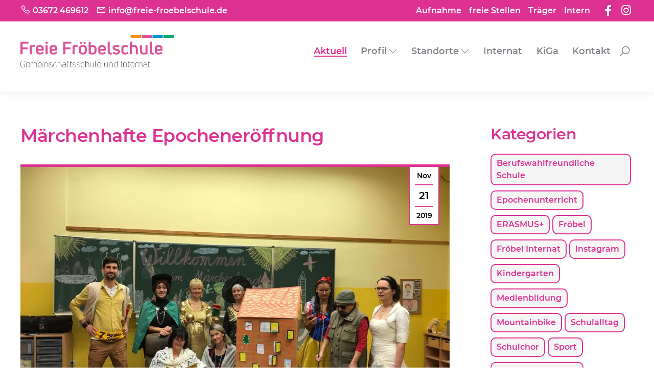

--- FILE ---
content_type: text/html; charset=UTF-8
request_url: https://freie-froebelschule.de/aktuell/m%C3%A4rchenhafte-epochener%C3%B6ffnung
body_size: 7444
content:
<!DOCTYPE html>
<html lang="de">
<head>
<meta charset="UTF-8">
<title>Märchenhafte Epocheneröffnung - Freie Fröbelschule Rudolstadt</title>
<base href="https://freie-froebelschule.de/">
<meta name="robots" content="index,follow">
<meta name="description" content="Um die Fröbel-Grundschüler in der neuen Epoche zu begrüßen, eröffneten die Lehrer und Erzieher mit einer besonderen Vorstellung: „Willkommen im Märchenland“. Mit märchenhaften Kostümen, Sprüchen und Liedern verzauberten die Kollegen des Schulteils Große Allee ihre Schüler und nahmen sie mit auf eine Reise durch die …">
<meta name="generator" content="Contao Open Source CMS">
<link rel="canonical" href="https://freie-froebelschule.de/aktuell/m%C3%A4rchenhafte-epochener%C3%B6ffnung">
<meta name="viewport" content="width=device-width,initial-scale=1.0">
<link rel="stylesheet" href="system/modules/lmf_iconsets/assets/css/fontawesome.css?v=dac7704c"><link rel="stylesheet" href="system/modules/lmf_iconsets/assets/css/hawcons.css?v=dac7704c"><link rel="stylesheet" href="system/modules/lmf_iconsets/assets/css/line-awesome.min.css?v=dac7704c"><link rel="stylesheet" href="system/modules/lmf_iconsets/assets/css/material-icons.css?v=dac7704c"><link rel="stylesheet" href="system/modules/lmf_iconsets/assets/css/themify-icons.css?v=dac7704c"><link rel="stylesheet" href="system/modules/lmf_wow_effect/assets/css/animate.css?v=f30ee664"><link rel="stylesheet" href="system/modules/lmf_hamburger/assets/css/hamburger.css?v=103016ac"><link rel="stylesheet" href="assets/css/layout.min.css,responsive.min.css,social_feed.scss,colorbox.min....-c9272f9d.css"><script src="assets/js/jquery.min.js,contao-utils-bundle.js,jquery-ui-tabs.js,core.js,c...-80a2edb1.js"></script><script src="system/modules/tags/assets/tagcloud.js?v=0cd44d64"></script><style>.ac_da5098-pink-pastell{background:linear-gradient(to right,#da5098 0%,#da5098 0%);--ac-select-bg:#da5098}.ac_dd3292-pink{background:linear-gradient(to right,#dd3292 0%,#dd3292 0%);--ac-select-bg:#dd3292}.ac_f1f1f1-grau{background:linear-gradient(to right,#f1f1f1 0%,#f1f1f1 0%);--ac-select-bg:#f1f1f1}</style><link rel="apple-touch-icon" sizes="180x180" href="/apple-touch-icon.png">
<link rel="icon" type="image/png" sizes="32x32" href="/favicon-32x32.png">
<link rel="icon" type="image/png" sizes="16x16" href="/favicon-16x16.png">
<link rel="manifest" href="/site.webmanifest">
<link rel="mask-icon" href="/safari-pinned-tab.svg" color="#dd3292">
<meta name="msapplication-TileColor" content="#ffffff">
<meta name="theme-color" content="#ffffff">
</head>
<body id="top" class="item-selected">
<div id="wrapper">
<header id="header">
<div class="inside">
<div id="header_lvl_1">
<!-- indexer::stop -->
<div class="mod_mmnText block" id="header_contact">
<p><a title="03672 469612 anrufen" href="tel:03672 469612"><i class="las la-phone"></i><strong> 03672 469612</strong></a></p>
<p><a title="Mail an &#105;&#x6E;&#102;&#x6F;&#64;&#x66;&#114;&#x65;&#105;&#x65;&#45;&#x66;&#114;&#x6F;&#101;&#x62;&#101;&#x6C;&#115;&#x63;&#104;&#x75;&#108;&#x65;&#46;&#x64;&#101;" href="&#109;&#97;&#105;&#108;&#116;&#111;&#58;&#105;&#x6E;&#102;&#x6F;&#64;&#x66;&#114;&#x65;&#105;&#x65;&#45;&#x66;&#114;&#x6F;&#101;&#x62;&#101;&#x6C;&#115;&#x63;&#104;&#x75;&#108;&#x65;&#46;&#x64;&#101;"><i class="las la-envelope"></i><strong> &#105;&#x6E;&#102;&#x6F;&#64;&#x66;&#114;&#x65;&#105;&#x65;&#45;&#x66;&#114;&#x6F;&#101;&#x62;&#101;&#x6C;&#115;&#x63;&#104;&#x75;&#108;&#x65;&#46;&#x64;&#101;</strong></a></p>
</div>
<!-- indexer::continue -->
<!-- indexer::stop -->
<nav class="mod_customnav block" id="header_customnav">
<a href="aktuell/m%C3%A4rchenhafte-epochener%C3%B6ffnung#skipNavigation11" class="invisible">Navigation überspringen</a>
<ul class="level_1">
<li class="first aufnahme"><a href="aufnahme" title="Aufnahme" class="first">Aufnahme</a></li>
<li class=" freie_stellen"><a href="stellenportal" title="freie Stellen">freie Stellen</a></li>
<li class=" träger"><a href="traeger" title="Träger">Träger</a></li>
<li class="last intern"><a href="https://froebelschulekeilhau.edupage.org/" title="Intern" class="last" target="_blank" rel="noreferrer noopener">Intern</a></li>
</ul>
<span id="skipNavigation11" class="invisible"></span>
</nav>
<!-- indexer::continue -->
<!-- indexer::stop -->
<div class="mod_mmnText block" id="header_social">
<p><a title="Zur Seite https://www.facebook.com/freiefroebelschulerudolstadt" href="https://www.facebook.com/freiefroebelschulerudolstadt" target="_blank" rel="noopener"><i class="lab la-facebook-f"></i></a></p>
<p><a title="Zur Seite https://www.instagram.com/freiefroebelschulerudolstadt/" href="https://www.instagram.com/freiefroebelschulerudolstadt/" target="_blank" rel="noopener"><i class="lab la-instagram"></i></a></p>
</div>
<!-- indexer::continue -->
</div>
<div id="header_lvl_2">
<!-- indexer::stop -->
<div class="mod_mmnImage block" id="logo">
<figure class="image_container">
<a href="./">
<img src="files/freie-froebelschule/images/logo-froebelschule.svg" alt="Logo Fröbelschule">
</a>
</figure>
</div>
<!-- indexer::continue -->
<!-- indexer::stop -->
<nav class="mod_navigation block" id="navigation">
<a href="aktuell/m%C3%A4rchenhafte-epochener%C3%B6ffnung#skipNavigation5" class="invisible">Navigation überspringen</a>
<ul class="level_1">
<li class="trail sibling first aktuell"><a href="aktuell" title="Aktuell" class="trail sibling first">Aktuell</a></li>
<li class="submenu sibling profil"><a href="profil" title="Profil" class="submenu sibling" aria-haspopup="true">Profil</a><span class="nav-toggler"> <i class="las la-angle-down"></i></span>
<ul class="level_2">
<li class="first konzept"><a href="profil" title="Konzept" class="first">Konzept</a></li>
<li class=" schulleitung"><a href="profil/schulleitung" title="Schulleitung">Schulleitung</a></li>
<li class=" kollegium"><a href="profil/kollegium" title="Kollegium">Kollegium</a></li>
<li class=" projekte"><a href="profil/projekte" title="Projekte">Projekte</a></li>
<li class="last freie_stellen"><a href="stellenportal" title="Freie Stellen" class="last">Freie Stellen</a></li>
</ul>
</li>
<li class="submenu sibling standorte"><a href="standorte" title="Standorte" class="submenu sibling" aria-haspopup="true">Standorte</a><span class="nav-toggler"> <i class="las la-angle-down"></i></span>
<ul class="level_2">
<li class="first standort_cumbach:_klassen_1-4"><a href="standorte/standort-cumbach" title="Standort Cumbach" class="first">Standort Cumbach: Klassen 1-4</a></li>
<li class=" standort_allee:_klassen_1-4"><a href="standorte/standort-allee" title="Standort Allee">Standort Allee: Klassen 1-4</a></li>
<li class="last standort_keilhau:_klassen_5-10"><a href="standorte/standort-keilhau" title="Standort Keilhau" class="last">Standort Keilhau: Klassen 5-10</a></li>
</ul>
</li>
<li class="sibling internat"><a href="https://froebel-internat.de/" title="Internat" class="sibling" target="_blank" rel="noreferrer noopener">Internat</a></li>
<li class="sibling kiga"><a href="https://froebelzwerge-keilhau.de/" title="KiGa" class="sibling">KiGa</a></li>
<li class="sibling kontakt"><a href="kontakt" title="Kontakt" class="sibling">Kontakt</a></li>
<li class="sibling aufnahme"><a href="aufnahme" title="Aufnahme" class="sibling">Aufnahme</a></li>
<li class="sibling freie_stellen"><a href="stellenportal" title="freie Stellen" class="sibling">freie Stellen</a></li>
<li class="sibling träger"><a href="traeger" title="Träger" class="sibling">Träger</a></li>
<li class="sibling last intern"><a href="https://froebelschulekeilhau.edupage.org/" title="Intern" class="sibling last" target="_blank" rel="noreferrer noopener">Intern</a></li>
</ul>
<span id="skipNavigation5" class="invisible"></span>
</nav>
<!-- indexer::continue -->
<div id="header_search"><i class="las la-search"></i></div>
<!-- indexer::stop -->
<div class="mod_search block">
<form action="suchergebnis" method="get">
<div class="formbody">
<div class="widget widget-text">
<label for="ctrl_keywords_6" class="invisible">Suchbegriffe</label>
<input type="search" name="keywords" id="ctrl_keywords_6" class="text" value="" placeholder="Suchbegriff">
</div>
<div class="widget widget-submit">
<button type="submit" id="ctrl_submit_6" class="submit">Suchen</button>
</div>
</div>
</form>
</div>
<!-- indexer::continue -->
<!-- indexer::stop -->
<div id="navigation_icon">
<span class="hamburger-text">Menü</span>
<a href="#" id="hamburger">
<span class="hamburger hamburger--spring">
<span class="hamburger-box">
<span class="hamburger-inner"></span>
</span>
</span>
</a>
</div>
<!-- indexer::continue -->
</div>            </div>
</header>
<div id="container">
<main id="main">
<div class="inside">
<div class="mod_article block" id="news_article">
<h1 class="ce_headline">
Aktuelles</h1>
<!-- indexer::stop -->
<div class="mod_tagcloudnews block tagcloud">
<h2>Kategorien</h2>
<ul class="cloud">
<li class="reset active"><a href="aktuell">Alle anzeigen</a></li>
<li class="size1"><a href="aktuell/tag/Berufswahlfreundliche%20Schule" title="Berufswahlfreundliche Schule (5)">Berufswahlfreundliche Schule</a></li>
<li class="size2"><a href="aktuell/tag/Epochenunterricht" title="Epochenunterricht (23)">Epochenunterricht</a></li>
<li class="size1"><a href="aktuell/tag/ERASMUS+" title="ERASMUS+ (2)">ERASMUS+</a></li>
<li class="size3"><a href="aktuell/tag/Fr%C3%B6bel" title="Fröbel (40)">Fröbel</a></li>
<li class="size2"><a href="aktuell/tag/Fr%C3%B6bel%20Internat" title="Fröbel Internat (7)">Fröbel Internat</a></li>
<li class="size4"><a href="aktuell/tag/Instagram" title="Instagram (58)">Instagram</a></li>
<li class="size1"><a href="aktuell/tag/Kindergarten" title="Kindergarten (1)">Kindergarten</a></li>
<li class="size1"><a href="aktuell/tag/Medienbildung" title="Medienbildung (5)">Medienbildung</a></li>
<li class="size2"><a href="aktuell/tag/Mountainbike" title="Mountainbike (22)">Mountainbike</a></li>
<li class="size4"><a href="aktuell/tag/Schulalltag" title="Schulalltag (123)">Schulalltag</a></li>
<li class="size2"><a href="aktuell/tag/Schulchor" title="Schulchor (11)">Schulchor</a></li>
<li class="size2"><a href="aktuell/tag/Sport" title="Sport (22)">Sport</a></li>
<li class="size2"><a href="aktuell/tag/Standort%20Cumbach" title="Standort Cumbach (32)">Standort Cumbach</a></li>
<li class="size3"><a href="aktuell/tag/Standort%20Gro%C3%9Fe%20Allee" title="Standort Große Allee (43)">Standort Große Allee</a></li>
<li class="size4"><a href="aktuell/tag/Standort%20Keilhau" title="Standort Keilhau (89)">Standort Keilhau</a></li>
</ul>
</div>
<!-- indexer::continue -->
<div class="mod_newsreader block">
<div class="layout_full block" itemscope itemtype="http://schema.org/Article">
<h1 itemprop="name">Märchenhafte Epocheneröffnung</h1>
<div class="reader_img_container">
<div class="image_wrapper float_above">
<div class="image_outer_container">
<figure class="image_container float_above">
<a href="files/freie-froebelschule/news-import/m%C3%A4rchenhaftes_393.jpg" data-lightbox="" target="blank">
<img src="files/freie-froebelschule/news-import/m%C3%A4rchenhaftes_393.jpg" width="1024" height="768" alt="">
<div class="img_overlay">
<i class="las la-expand-arrows-alt"></i>				</div>
</a>
</figure>
</div>
</div>
<p class="info">
<time datetime="2019-11-21T07:56:42+00:00" itemprop="datePublished">
<span class="time-month">Nov</span>
<span class="time-day">21</span>
<span class="time-year">2019</span>
</time>  </p>
</div>
<div class="ce_text block">
<p>Um die Fröbel-Grundschüler in der neuen Epoche zu begrüßen, eröffneten die Lehrer und Erzieher mit einer besonderen Vorstellung: „Willkommen im Märchenland“.<br>
Mit märchenhaften Kostümen, Sprüchen und Liedern verzauberten die Kollegen des Schulteils Große Allee ihre Schüler und nahmen sie mit auf eine Reise durch die Märchenwelt.</p>
</div>
<ul class="tag-chain">
<li class="tag-chain-item first"><a href="aktuell/tag/Epochenunterricht">Epochenunterricht</a></li>
<li class="tag-chain-item"><a href="aktuell/tag/Schulalltag">Schulalltag</a></li>
<li class="tag-chain-item last"><a href="aktuell/tag/Standort%20Gro%C3%9Fe%20Allee">Standort Große Allee</a></li>
</ul>
</div>
<!-- indexer::stop -->
<p class="back"><a href="aktuell" title="Zurück zur Newsübersicht"><i class="las la-arrow-left"></i> Zurück zur Newsübersicht</a></p>
<!-- indexer::continue -->
</div>
<!-- indexer::stop -->
<div class="mod_news_related block">
<h2>Ähnliche Beiträge</h2>
<div class="layout_related arc_ block first even image_news">
<div class="image_wrapper float_above">
<div class="image_outer_container">
<figure class="image_container float_above">
<a href="aktuell/vorweihnachtliche-ueberraschung" target="blank">
<img src="assets/images/a/danke-lions-57838981.jpg" width="600" height="400" alt="">
<div class="img_overlay">
<i class="las la-arrow-right"></i>				</div>
</a>
</figure>
</div>
</div>
<div class="related_details">
<h3><a href="aktuell/vorweihnachtliche-ueberraschung" title="Den Artikel lesen: Vorweihnachtliche Überraschung">Vorweihnachtliche Überraschung</a></h3>
<p class="info"><time datetime="2025-12-08T13:38:00+00:00">8. Dezember 2025</time>  </p>
<div class="news_tags_block">
<ul class="tag-chain">
<li class="tag-chain-item first"><a href="aktuell/tag/Instagram">Instagram</a></li>
<li class="tag-chain-item"><a href="aktuell/tag/Schulalltag">Schulalltag</a></li>
<li class="tag-chain-item"><a href="aktuell/tag/Standort%20Cumbach">Standort Cumbach</a></li>
<li class="tag-chain-item"><a href="aktuell/tag/Standort%20Gro%C3%9Fe%20Allee">Standort Große Allee</a></li>
<li class="tag-chain-item last"><a href="aktuell/tag/Standort%20Keilhau">Standort Keilhau</a></li>
</ul>
</div>
</div>
</div>
<div class="layout_related arc_ block odd image_news">
<div class="image_wrapper float_above">
<div class="image_outer_container">
<figure class="image_container float_above">
<a href="aktuell/projekt-bildung-braucht-bewegung-gestartet" target="blank">
<img src="assets/images/5/img-20230129-wa0012-308aa198.jpg" width="600" height="400" alt="">
<div class="img_overlay">
<i class="las la-arrow-right"></i>				</div>
</a>
</figure>
</div>
</div>
<div class="related_details">
<h3><a href="aktuell/projekt-bildung-braucht-bewegung-gestartet" title="Den Artikel lesen: Projekt &#34;Lernen braucht Bewegung&#34; gestartet">Projekt &#34;Lernen braucht Bewegung&#34; gestartet</a></h3>
<p class="info"><time datetime="2023-02-15T06:03:00+00:00">15. Februar 2023</time>  </p>
<div class="news_tags_block">
<ul class="tag-chain">
<li class="tag-chain-item first"><a href="aktuell/tag/Schulalltag">Schulalltag</a></li>
<li class="tag-chain-item"><a href="aktuell/tag/Sport">Sport</a></li>
<li class="tag-chain-item"><a href="aktuell/tag/Standort%20Cumbach">Standort Cumbach</a></li>
<li class="tag-chain-item"><a href="aktuell/tag/Standort%20Gro%C3%9Fe%20Allee">Standort Große Allee</a></li>
<li class="tag-chain-item last"><a href="aktuell/tag/Standort%20Keilhau">Standort Keilhau</a></li>
</ul>
</div>
</div>
</div>
<div class="layout_related arc_ block even image_news">
<div class="image_wrapper float_above">
<div class="image_outer_container">
<figure class="image_container float_above">
<a href="aktuell/cumbacher-weihnachtsfeuer" target="blank">
<img src="assets/images/2/unbenannt-f5a14003.jpg" width="600" height="400" alt="">
<div class="img_overlay">
<i class="las la-arrow-right"></i>				</div>
</a>
</figure>
</div>
</div>
<div class="related_details">
<h3><a href="aktuell/cumbacher-weihnachtsfeuer" title="Den Artikel lesen: Cumbacher Weihnachtsfeuer">Cumbacher Weihnachtsfeuer</a></h3>
<p class="info"><time datetime="2025-12-03T12:52:00+00:00">3. Dezember 2025</time>  </p>
<div class="news_tags_block">
<ul class="tag-chain">
<li class="tag-chain-item first"><a href="aktuell/tag/Instagram">Instagram</a></li>
<li class="tag-chain-item"><a href="aktuell/tag/Schulalltag">Schulalltag</a></li>
<li class="tag-chain-item"><a href="aktuell/tag/Standort%20Cumbach">Standort Cumbach</a></li>
<li class="tag-chain-item last"><a href="aktuell/tag/Standort%20Keilhau">Standort Keilhau</a></li>
</ul>
</div>
</div>
</div>
<div class="layout_related arc_ block odd image_news">
<div class="image_wrapper float_above">
<div class="image_outer_container">
<figure class="image_container float_above">
<a href="aktuell/eltern-und-schule" target="blank">
<img src="assets/images/1/01-eus-2025-2-17b1002f.jpg" width="600" height="400" alt="">
<div class="img_overlay">
<i class="las la-arrow-right"></i>				</div>
</a>
</figure>
</div>
</div>
<div class="related_details">
<h3><a href="aktuell/eltern-und-schule" title="Den Artikel lesen: Eltern und Schule">Eltern und Schule</a></h3>
<p class="info"><time datetime="2025-09-27T10:00:00+00:00">27. September 2025</time>  </p>
<div class="news_tags_block">
<ul class="tag-chain">
<li class="tag-chain-item first"><a href="aktuell/tag/Fr%C3%B6bel">Fröbel</a></li>
<li class="tag-chain-item"><a href="aktuell/tag/Fr%C3%B6bel%20Internat">Fröbel Internat</a></li>
<li class="tag-chain-item"><a href="aktuell/tag/Standort%20Cumbach">Standort Cumbach</a></li>
<li class="tag-chain-item"><a href="aktuell/tag/Standort%20Gro%C3%9Fe%20Allee">Standort Große Allee</a></li>
<li class="tag-chain-item last"><a href="aktuell/tag/Standort%20Keilhau">Standort Keilhau</a></li>
</ul>
</div>
</div>
</div>
<div class="layout_related arc_ block even image_news">
<div class="image_wrapper float_above">
<div class="image_outer_container">
<figure class="image_container float_above">
<a href="aktuell/werkstattzeit-ab-klasse-5-schuljahr-24-25" title="Schmiede" target="blank">
<img src="assets/images/0/img-5615-ddd8bbfb.jpg" width="600" height="400" alt="Schmiede">
<div class="img_overlay">
<i class="las la-arrow-right"></i>				</div>
</a>
</figure>
</div>
</div>
<div class="related_details">
<h3><a href="aktuell/werkstattzeit-ab-klasse-5-schuljahr-24-25" title="Den Artikel lesen: Werkstattzeit ab Klasse 5 - Schuljahr 24/25">Werkstattzeit ab Klasse 5 - Schuljahr 24/25</a></h3>
<p class="info"><time datetime="2024-08-19T10:19:00+00:00">19. August 2024</time>  </p>
<div class="news_tags_block">
<ul class="tag-chain">
<li class="tag-chain-item first"><a href="aktuell/tag/Berufswahlfreundliche%20Schule">Berufswahlfreundliche Schule</a></li>
<li class="tag-chain-item"><a href="aktuell/tag/Fr%C3%B6bel">Fröbel</a></li>
<li class="tag-chain-item"><a href="aktuell/tag/Fr%C3%B6bel%20Internat">Fröbel Internat</a></li>
<li class="tag-chain-item"><a href="aktuell/tag/Mountainbike">Mountainbike</a></li>
<li class="tag-chain-item"><a href="aktuell/tag/Schulalltag">Schulalltag</a></li>
<li class="tag-chain-item"><a href="aktuell/tag/Sport">Sport</a></li>
<li class="tag-chain-item last"><a href="aktuell/tag/Standort%20Keilhau">Standort Keilhau</a></li>
</ul>
</div>
</div>
</div>
<div class="layout_related arc_ block last odd image_news">
<div class="image_wrapper float_above">
<div class="image_outer_container">
<figure class="image_container float_above">
<a href="aktuell/sich-gegenseitig-halt-geben-12-schueler-wollen-mit-dem-rad-ueber-die-alpen" target="blank">
<img src="assets/images/2/img-9326-d3c40457.jpg" width="600" height="400" alt="">
<div class="img_overlay">
<i class="las la-arrow-right"></i>				</div>
</a>
</figure>
</div>
</div>
<div class="related_details">
<h3><a href="aktuell/sich-gegenseitig-halt-geben-12-schueler-wollen-mit-dem-rad-ueber-die-alpen" title="Den Artikel lesen: Sich gegenseitig Halt geben - 12 Schüler wollen mit dem Rad über die Alpen">Sich gegenseitig Halt geben - 12 Schüler wollen mit dem Rad über die Alpen</a></h3>
<p class="info"><time datetime="2024-06-22T06:00:00+00:00">22. Juni 2024</time>  </p>
<div class="news_tags_block">
<ul class="tag-chain">
<li class="tag-chain-item first"><a href="aktuell/tag/Mountainbike">Mountainbike</a></li>
<li class="tag-chain-item"><a href="aktuell/tag/Schulalltag">Schulalltag</a></li>
<li class="tag-chain-item"><a href="aktuell/tag/Sport">Sport</a></li>
<li class="tag-chain-item last"><a href="aktuell/tag/Standort%20Keilhau">Standort Keilhau</a></li>
</ul>
</div>
</div>
</div>
</div>
<!-- indexer::continue -->
</div>
</div>
</main>
</div>
<footer id="footer">
<div class="inside">
<div class="toTopContainer">
<a id="toTop" title="Zum Seitenanfang">
<i class="las la-angle-up"></i>
</a>
</div>
<!-- indexer::stop -->
<div class="mod_mmnText ce_text block">
<h3>Freie Fröbelschule Rudolstadt</h3>
<p>Das pädagogische Konzept unserer staatlich anerkannten Gemeinschaftsschule orientiert sich an reformpädagogischen Überlegungen und stellt Friedrich Fröbels für die heutige Schulpraxis aktuelle Vorstellung von kindgerechter Bildung und Erziehung in den Mittelpunkt der Unterrichts- und Erziehungsarbeit.</p>
<p><a title="Zur Seite https://www.facebook.com/freiefroebelschulerudolstadt" href="https://www.facebook.com/freiefroebelschulerudolstadt" target="_blank" rel="noopener"><i class="lab la-facebook-f"></i></a> <a title="Zur Seite https://www.instagram.com/freiefroebelschulerudolstadt/" href="https://www.instagram.com/freiefroebelschulerudolstadt/" target="_blank" rel="noopener"><i class="lab la-instagram"></i></a></p>
</div>
<!-- indexer::continue -->
<!-- indexer::stop -->
<div class="mod_newslist no_bg no_scale block">
<h3>
<a href="/aktuell">Aktuelles</a>
</h3>
<div class="layout_latest arc_1 block first even">
<div class="image_wrapper float_above">
<div class="image_outer_container">
<figure class="image_container float_above">
<a href="aktuell/vorweihnachtliche-ueberraschung" title="Den Artikel lesen: Vorweihnachtliche Überraschung" target="blank">
<img src="files/freie-froebelschule/uploads/schulstandorte/cumbach/danke-lions.jpg" width="1600" height="1200" alt="">
<div class="img_overlay">
<i class="las la-arrow-right"></i>				</div>
</a>
</figure>
</div>
</div>
<div class="footer_news_container">
<h4><a href="aktuell/vorweihnachtliche-ueberraschung" title="Den Artikel lesen: Vorweihnachtliche Überraschung">Vorweihnachtliche Überraschung</a></h4>
<p class="info"><time datetime="2025-12-08T13:38:00+00:00">8. Dezember 2025</time>  </p>
</div>
</div>
<div class="layout_latest arc_1 block odd">
<div class="image_wrapper float_above">
<div class="image_outer_container">
<figure class="image_container float_above">
<a href="aktuell/cumbacher-weihnachtsfeuer" title="Den Artikel lesen: Cumbacher Weihnachtsfeuer" target="blank">
<img src="files/freie-froebelschule/uploads/schulstandorte/cumbach/unbenannt.jpg" width="803" height="705" alt="">
<div class="img_overlay">
<i class="las la-arrow-right"></i>				</div>
</a>
</figure>
</div>
</div>
<div class="footer_news_container">
<h4><a href="aktuell/cumbacher-weihnachtsfeuer" title="Den Artikel lesen: Cumbacher Weihnachtsfeuer">Cumbacher Weihnachtsfeuer</a></h4>
<p class="info"><time datetime="2025-12-03T12:52:00+00:00">3. Dezember 2025</time>  </p>
</div>
</div>
<div class="layout_latest arc_1 block even">
<div class="image_wrapper float_above">
<div class="image_outer_container">
<figure class="image_container float_above">
<a href="aktuell/eltern-und-schule" title="Den Artikel lesen: Eltern und Schule" target="blank">
<img src="files/freie-froebelschule/uploads/dokumente/01-eus-2025-2.jpg" width="1499" height="792" alt="">
<div class="img_overlay">
<i class="las la-arrow-right"></i>				</div>
</a>
</figure>
</div>
</div>
<div class="footer_news_container">
<h4><a href="aktuell/eltern-und-schule" title="Den Artikel lesen: Eltern und Schule">Eltern und Schule</a></h4>
<p class="info"><time datetime="2025-09-27T10:00:00+00:00">27. September 2025</time>  </p>
</div>
</div>
<div class="layout_latest arc_1 block last odd">
<div class="image_wrapper float_above">
<div class="image_outer_container">
<figure class="image_container float_above">
<a href="aktuell/Sommerferien" title="Den Artikel lesen: Sommerferien - Schuljahr 24/25" target="blank">
<img src="files/froebel-internat/uploads/werkstattzeit/sommer.jpg" width="1067" height="820" alt="">
<div class="img_overlay">
<i class="las la-arrow-right"></i>				</div>
</a>
</figure>
</div>
</div>
<div class="footer_news_container">
<h4><a href="aktuell/Sommerferien" title="Den Artikel lesen: Sommerferien - Schuljahr 24/25">Sommerferien - Schuljahr 24/25</a></h4>
<p class="info"><time datetime="2025-07-01T12:03:00+00:00">1. Juli 2025</time>  </p>
</div>
</div>
</div>
<!-- indexer::continue -->
<div class="footer_container_contact">
<!-- indexer::stop -->
<div class="mod_mmnText block">
<h3><a title="Zur Seite Kontakt" href="kontakt">Kontakt</a></h3>
<p>Sie haben Fragen, Kritik oder Anregungen? Wir freuen uns über Ihre Nachricht.</p>
<p><strong>Freie Fröbelschule Rudolstadt</strong><br>Telefon: <a title="03672 469612 anrufen" href="tel:03672%20469612">03672 469612</a><br>Fax: <a title="03672 469610 anrufen" href="tel:03672%20469610">03672 469610</a><br>E-Mail: <a title="Mail an &#105;&#x6E;&#102;&#x6F;&#64;&#x66;&#114;&#x65;&#105;&#x65;&#45;&#x66;&#114;&#x6F;&#101;&#x62;&#101;&#x6C;&#115;&#x63;&#104;&#x75;&#108;&#x65;&#46;&#x64;&#101;" href="&#109;&#97;&#105;&#108;&#116;&#111;&#58;&#105;&#x6E;&#102;&#x6F;&#64;&#x66;&#114;&#x65;&#105;&#x65;&#45;&#x66;&#114;&#x6F;&#101;&#x62;&#101;&#x6C;&#115;&#x63;&#104;&#x75;&#108;&#x65;&#46;&#x64;&#101;">&#105;&#x6E;&#102;&#x6F;&#64;&#x66;&#114;&#x65;&#105;&#x65;&#45;&#x66;&#114;&#x6F;&#101;&#x62;&#101;&#x6C;&#115;&#x63;&#104;&#x75;&#108;&#x65;&#46;&#x64;&#101;</a></p>
</div>
<!-- indexer::continue -->
<!-- indexer::stop -->
<nav class="mod_customnav block">
<a href="aktuell/m%C3%A4rchenhafte-epochener%C3%B6ffnung#skipNavigation10" class="invisible">Navigation überspringen</a>
<ul class="level_1">
<li class="first aufnahme"><a href="aufnahme" title="Aufnahme" class="first">Aufnahme</a></li>
<li class=" impressum"><a href="impressum" title="Impressum">Impressum</a></li>
<li class="last datenschutz"><a href="datenschutz" title="Datenschutz" class="last">Datenschutz</a></li>
</ul>
<span id="skipNavigation10" class="invisible"></span>
</nav>
<!-- indexer::continue -->
<!-- indexer::stop -->
<div class="mod_cookiebarOpener block">
<a href="javascript:;" title="Cookies" onclick="cookiebar.show(1);" rel="noreferrer noopener">Cookies</a>
</div>
<!-- indexer::continue -->
</div>            </div>
</footer>
</div>
<script src="assets/jquery-ui/js/jquery-ui.min.js?v=1.13.2"></script>
<script>jQuery(function($){$(document).accordion({heightStyle:'content',header:'.toggler',active:!1,collapsible:!0,create:function(event,ui){ui.header.addClass('active');$('.toggler').attr('tabindex',0)},activate:function(event,ui){ui.newHeader.addClass('active');ui.oldHeader.removeClass('active');$('.toggler').attr('tabindex',0)}})})</script>
<script src="bundles/richardhjcontaoajaxreloadelement/jquery.ajax-reload-form.js"></script>
<script>$(function(){$(document).ajaxReloadForm({})}(jQuery))</script>
<script src="assets/colorbox/js/colorbox.min.js?v=1.6.4.2"></script>
<script>jQuery(function($){$('a[data-lightbox]').map(function(){$(this).colorbox({loop:!0,rel:$(this).attr('data-lightbox'),maxWidth:'95%',maxHeight:'95%',current:"Bild {current} / {total}"})})})</script>
<script>(function($){$('section.ce_tabs').tabs()})(jQuery)</script>
<script src="system/modules/lmf_smoothscroll/assets/js/jquery.smoothscroll.min.js"></script>
<script>SmoothScroll({animationTime:400,stepSize:100,accelerationDelta:50,accelerationMax:10,keyboardSupport:!0,arrowScroll:50,pulseAlgorithm:!0,pulseScale:4,pulseNormalize:1,touchpadSupport:!1,fixedBackground:!0,excluded:''})</script>
<script src="system/modules/lmf_wow_effect/assets/js/wow.min.js"></script>
<script>wow=new WOW({boxClass:'wow',animateClass:'animated',offset:0,mobile:!0,live:!0,callback:function(box){},scrollContainer:null});wow.init()</script>
<script src="system/modules/lmf_hamburger/assets/js/lmf_hamburger.js"></script><script src="files/freie-froebelschule/js/default.js?v=4cdb445e"></script><script type="application/ld+json">
{
    "@context": "https:\/\/schema.org",
    "@graph": [
        {
            "@type": "WebPage"
        },
        {
            "@id": "#\/schema\/image\/e8c4ebcb-1891-11ed-8f95-000c29aa191a",
            "@type": "ImageObject",
            "contentUrl": "\/files\/freie-froebelschule\/news-import\/m%C3%A4rchenhaftes_393.jpg"
        },
        {
            "@id": "assets\/images\/a\/danke-lions-57838981.jpg",
            "@type": "ImageObject",
            "contentUrl": "\/assets\/images\/a\/danke-lions-57838981.jpg"
        },
        {
            "@id": "assets\/images\/5\/img-20230129-wa0012-308aa198.jpg",
            "@type": "ImageObject",
            "contentUrl": "\/assets\/images\/5\/img-20230129-wa0012-308aa198.jpg"
        },
        {
            "@id": "assets\/images\/2\/unbenannt-f5a14003.jpg",
            "@type": "ImageObject",
            "contentUrl": "\/assets\/images\/2\/unbenannt-f5a14003.jpg"
        },
        {
            "@id": "assets\/images\/1\/01-eus-2025-2-17b1002f.jpg",
            "@type": "ImageObject",
            "contentUrl": "\/assets\/images\/1\/01-eus-2025-2-17b1002f.jpg"
        },
        {
            "@id": "assets\/images\/0\/img-5615-ddd8bbfb.jpg",
            "@type": "ImageObject",
            "contentUrl": "\/assets\/images\/0\/img-5615-ddd8bbfb.jpg"
        },
        {
            "@id": "assets\/images\/2\/img-9326-d3c40457.jpg",
            "@type": "ImageObject",
            "contentUrl": "\/assets\/images\/2\/img-9326-d3c40457.jpg"
        },
        {
            "@id": "#\/schema\/image\/35466ef8-d43a-11f0-8bb5-901b0ed5b60d",
            "@type": "ImageObject",
            "contentUrl": "\/files\/freie-froebelschule\/uploads\/schulstandorte\/cumbach\/danke-lions.jpg"
        },
        {
            "@id": "#\/schema\/image\/1c2ce476-d43a-11f0-8bb5-901b0ed5b60d",
            "@type": "ImageObject",
            "contentUrl": "\/files\/freie-froebelschule\/uploads\/schulstandorte\/cumbach\/unbenannt.jpg"
        },
        {
            "@id": "#\/schema\/image\/cce2c81f-a5a8-11f0-9bb3-901b0ed5b60d",
            "@type": "ImageObject",
            "contentUrl": "\/files\/freie-froebelschule\/uploads\/dokumente\/01-eus-2025-2.jpg"
        },
        {
            "@id": "#\/schema\/image\/25c1126b-8408-11f0-95ac-901b0ed5b60d",
            "@type": "ImageObject",
            "contentUrl": "\/files\/froebel-internat\/uploads\/werkstattzeit\/sommer.jpg"
        }
    ]
}
</script>
<script type="application/ld+json">
{
    "@context": "https:\/\/schema.contao.org",
    "@graph": [
        {
            "@type": "Page",
            "fePreview": false,
            "groups": [],
            "noSearch": false,
            "pageId": 3,
            "protected": false,
            "title": "Märchenhafte Epocheneröffnung"
        }
    ]
}
</script><!-- indexer::stop -->
<div  class="contao-cookiebar cookiebar_default cc-middle" role="complementary" aria-describedby="cookiebar-desc">
<div class="cc-inner" aria-live="assertive" role="alert">
<div id="cookiebar-desc" class="cc-head">
<h2>Datenschutz&shy;einstellungen</h2>
<p>Wir nutzen Cookies auf unserer Website. Einige von ihnen sind essenziell, während andere uns helfen, diese Website und Ihre Erfahrung zu verbessern.</p>
<p>Außerdem werden auf unseren Seiten Karten von Google Maps eingebunden. Nur mit Ihrer Zustimmung wird das externe Skript geladen und die Karte dargestellt.</p>
<p>Sie besitzen jederzeit das Recht, Ihre getroffenen Entscheidungen zur Nutzung von Cookies zu ändern.</p>                    </div>
<div class="cc-groups">
<div class="cc-group">
<input type="checkbox" name="group[]" id="g1" value="1" data-toggle-cookies disabled checked>
<label for="g1" class="group">Essenziell</label>
<button class="cc-detail-btn" data-toggle-group>
<span><i class="las la-angle-down"></i></span>
<span><i class="las la-angle-up"></i></span>
</button>
<div class="cc-cookies toggle-group">
<p>Essenzielle Cookies ermöglichen grundlegende Funktionen und sind für die einwandfreie Funktion der Website erforderlich.</p>                                                            <div class="cc-cookie">
<input type="checkbox" name="cookie[]" id="c2" value="2" disabled checked>
<label for="c2" class="cookie">Contao HTTPS CSRF Token</label>
<p>Schützt vor Cross-Site-Request-Forgery Angriffen.</p>                                                                            <div class="cc-cookie-info">
<div><span>Speicherdauer:</span> Dieses Cookie bleibt nur für die aktuelle Browsersitzung bestehen.</div>
<div><span>Technischer Name:</span> csrf_https-contao_csrf_token</div>
</div>
</div>
<div class="cc-cookie">
<input type="checkbox" name="cookie[]" id="c3" value="3" disabled checked>
<label for="c3" class="cookie">PHP SESSION ID</label>
<p>Speichert die aktuelle PHP-Session.</p>                                                                            <div class="cc-cookie-info">
<div><span>Speicherdauer:</span> Dieses Cookie bleibt nur für die aktuelle Browsersitzung bestehen.</div>
<div><span>Technischer Name:</span> PHPSESSID</div>
</div>
</div>
</div>
</div>
<div class="cc-group">
<input type="checkbox" name="group[]" id="g2" value="2" data-toggle-cookies>
<label for="g2" class="group">Externe Inhalte</label>
<button class="cc-detail-btn" data-toggle-group>
<span><i class="las la-angle-down"></i></span>
<span><i class="las la-angle-up"></i></span>
</button>
<div class="cc-cookies toggle-group">
<p>Inhalte von externen Anbietern werden standardmäßig blockiert. Wenn Cookies von externen Medien akzeptiert werden, bedarf der Zugriff auf diese Inhalte keiner manuellen Einwilligung mehr.</p>                                                            <div class="cc-cookie">
<input type="checkbox" name="cookie[]" id="c4" value="4">
<label for="c4" class="cookie">Google Maps</label>
<p>Zur Darstellung unserer Einrichtungen werden auf unseren Seiten Google Maps Karten angezeigt. Dabei wird externes Skript von Google und Schriften von Google Fonts geladen.</p>                                                                            <div class="cc-cookie-info">
<div><span>Anbieter:</span> google.com</div>
<div><span>Speicherdauer:</span> 1 Jahr bzw. bis zur manuellen Entfernung im lokalen Speicher des Browsers gespeichert</div>
<div><span>Technischer Name:</span> googlemaps</div>
</div>
</div>
</div>
</div>
</div>
<div class="cc-footer highlight">
<button class="cc-btn save" data-save>Auswahl speichern</button>
<button class="cc-btn success" data-accept-all>Alle akzeptieren</button>
</div>
<div class="cc-info">
<a href="https://freie-froebelschule.de/impressum">Impressum</a>
<a href="https://freie-froebelschule.de/datenschutz">Datenschutz</a>
</div>
</div>
</div>
<!-- indexer::continue -->
<script>var cookiebar=new ContaoCookiebar({configId:1,pageId:1,hideOnInit:0,blocking:0,focusTrap:1,version:1,lifetime:63072000,consentLog:0,token:'ccb_contao_token',doNotTrack:0,currentPageId:3,excludedPageIds:[21,22],cookies:{"4":{"id":4,"type":"template","checked":!1,"token":["googlemaps"],"resources":[],"priority":0,"scripts":[]}},configs:[],texts:{acceptAndDisplay:'Akzeptieren und anzeigen'}})</script></body>
</html>

--- FILE ---
content_type: text/css
request_url: https://freie-froebelschule.de/system/modules/lmf_iconsets/assets/css/hawcons.css?v=dac7704c
body_size: 6660
content:
@font-face {
	font-family: 'hawconsStroke';
	src: url('fonts/hawcons-stroke.eot?3cebru');
	src: url('fonts/hawcons-stroke.eot?#iefix3cebru') format('embedded-opentype'),
		 url('fonts/hawcons-stroke.woff?3cebru') format('woff'),
		 url('fonts/hawcons-stroke.ttf?3cebru') format('truetype'),
		 url('fonts/hawcons-stroke.svg?3cebru#hawcons') format('svg');
	font-weight: normal;
	font-style: normal;
}

@font-face {
	font-family: 'hawconsFilled';
	src: url('fonts/hawcons-filled.eot?-kxka6d');
	src: url('fonts/hawcons-filled.eot?#iefix-kxka6d') format('embedded-opentype'),
		 url('fonts/hawcons-filled.woff?-kxka6d') format('woff'),
		 url('fonts/hawcons-filled.ttf?-kxka6d') format('truetype'),
		 url('fonts/hawcons-filled.svg?-kxka6d#hawcons') format('svg');
	font-weight: normal;
	font-style: normal;
}

.ha {
	direction: ltr;
	display: inline-block;
	font-feature-settings: 'liga';
	letter-spacing: normal;
	text-decoration: inherit;
	text-rendering: optimizeLegibility;
	text-transform: none;
	white-space: nowrap;
	word-wrap: normal;
	-moz-osx-font-smoothing: grayscale;
	-webkit-font-smoothing: antialiased;
	font-smoothing: antialiased;
}

[class^="ha-s-"], [class*=" ha-s-"] {
	font: normal normal normal 16px/1 'hawconsStroke';
}
[class^="ha-f-"], [class*=" ha-f-"] {
	font: normal normal normal 16px/1 'hawconsFilled';
}

.ha-s-1-mail-envelope::before, .ha-f-1-mail-envelope::before { content: '\e600'; }
.ha-s-2-mail-envelope-open::before, .ha-f-2-mail-envelope-open::before { content: '\e601'; }
.ha-s-3-mail-envelope-closed::before, .ha-f-3-mail-envelope-closed::before { content: '\e602'; }
.ha-s-4-mail-envelope-open::before, .ha-f-4-mail-envelope-open::before { content: '\e603'; }
.ha-s-5-mail-envelope-open::before, .ha-f-5-mail-envelope-open::before { content: '\e604'; }
.ha-s-6-mail-envelope-closed::before, .ha-f-6-mail-envelope-closed::before { content: '\e605'; }
.ha-s-7-mail-envelope-open::before, .ha-f-7-mail-envelope-open::before { content: '\e606'; }
.ha-s-8-mail-error::before, .ha-f-8-mail-error::before { content: '\e607'; }
.ha-s-9-mail-checked::before, .ha-f-9-mail-checked::before { content: '\e608'; }
.ha-s-10-mail-cancel::before, .ha-f-10-mail-cancel::before { content: '\e609'; }
.ha-s-11-mail--forbidden::before, .ha-f-11-mail--forbidden::before { content: '\e60a'; }
.ha-s-12-mail-add::before, .ha-f-12-mail-add::before { content: '\e60b'; }
.ha-s-13-mail-remove::before, .ha-f-13-mail-remove::before { content: '\e60c'; }
.ha-s-14-flag::before, .ha-f-14-flag::before { content: '\e60d'; }
.ha-s-15-flag::before, .ha-f-15-flag::before { content: '\e60e'; }
.ha-s-16-flag::before, .ha-f-16-flag::before { content: '\e60f'; }
.ha-s-17-flag::before, .ha-f-17-flag::before { content: '\e610'; }
.ha-s-18-bookmark::before, .ha-f-18-bookmark::before { content: '\e611'; }
.ha-s-19-bookmark-add::before, .ha-f-19-bookmark-add::before { content: '\e612'; }
.ha-s-20-bookmark-remove::before, .ha-f-20-bookmark-remove::before { content: '\e613'; }
.ha-s-21-eye-hidden::before, .ha-f-21-eye-hidden::before { content: '\e614'; }
.ha-s-22-eye::before, .ha-f-22-eye::before { content: '\e615'; }
.ha-s-23-star::before, .ha-f-23-star::before { content: '\e616'; }
.ha-s-24-key::before, .ha-f-24-key::before { content: '\e617'; }
.ha-s-25-key::before, .ha-f-25-key::before { content: '\e618'; }
.ha-s-26-trash-can::before, .ha-f-26-trash-can::before { content: '\e619'; }
.ha-s-27-trash-can::before, .ha-f-27-trash-can::before { content: '\e61a'; }
.ha-s-28-information::before, .ha-f-28-information::before { content: '\e61b'; }
.ha-s-29-information::before, .ha-f-29-information::before { content: '\e61c'; }
.ha-s-30-book::before, .ha-f-30-book::before { content: '\e61d'; }
.ha-s-31-book-bookmark::before, .ha-f-31-book-bookmark::before { content: '\e61e'; }
.ha-s-32-clipboard-edit::before, .ha-f-32-clipboard-edit::before { content: '\e61f'; }
.ha-s-33-clipboard-add::before, .ha-f-33-clipboard-add::before { content: '\e620'; }
.ha-s-34-clipboard-remove::before, .ha-f-34-clipboard-remove::before { content: '\e621'; }
.ha-s-35-clipboard::before, .ha-f-35-clipboard::before { content: '\e622'; }
.ha-s-36-clipboard-download::before, .ha-f-36-clipboard-download::before { content: '\e623'; }
.ha-s-37-clipboard-upload::before, .ha-f-37-clipboard-upload::before { content: '\e624'; }
.ha-s-38-clipboard-checked::before, .ha-f-38-clipboard-checked::before { content: '\e625'; }
.ha-s-39-clipboard-text::before, .ha-f-39-clipboard-text::before { content: '\e626'; }
.ha-s-40-clipboard-list::before, .ha-f-40-clipboard-list::before { content: '\e627'; }
.ha-s-41-note::before, .ha-f-41-note::before { content: '\e628'; }
.ha-s-42-note-add::before, .ha-f-42-note-add::before { content: '\e629'; }
.ha-s-43-note-remove::before, .ha-f-43-note-remove::before { content: '\e62a'; }
.ha-s-44-note-text::before, .ha-f-44-note-text::before { content: '\e62b'; }
.ha-s-45-note-list::before, .ha-f-45-note-list::before { content: '\e62c'; }
.ha-s-46-note-checked::before, .ha-f-46-note-checked::before { content: '\e62d'; }
.ha-s-47-note-important::before, .ha-f-47-note-important::before { content: '\e62e'; }
.ha-s-48-notebook::before, .ha-f-48-notebook::before { content: '\e62f'; }
.ha-s-49-notebook::before, .ha-f-49-notebook::before { content: '\e630'; }
.ha-s-50-notebook::before, .ha-f-50-notebook::before { content: '\e631'; }
.ha-s-51-notebook::before, .ha-f-51-notebook::before { content: '\e632'; }
.ha-s-52-notebook-text::before, .ha-f-52-notebook-text::before { content: '\e633'; }
.ha-s-53-notebook-list::before, .ha-f-53-notebook-list::before { content: '\e634'; }
.ha-s-54-document::before, .ha-f-54-document::before { content: '\e635'; }
.ha-s-55-document-text::before, .ha-f-55-document-text::before { content: '\e636'; }
.ha-s-56-document-text::before, .ha-f-56-document-text::before { content: '\e637'; }
.ha-s-57-document-download::before, .ha-f-57-document-download::before { content: '\e638'; }
.ha-s-58-document-upload::before, .ha-f-58-document-upload::before { content: '\e639'; }
.ha-s-59-document-bookmark::before, .ha-f-59-document-bookmark::before { content: '\e63a'; }
.ha-s-60-document-diagrams::before, .ha-f-60-document-diagrams::before { content: '\e63b'; }
.ha-s-61-document-recording::before, .ha-f-61-document-recording::before { content: '\e63c'; }
.ha-s-62-document-table::before, .ha-f-62-document-table::before { content: '\e63d'; }
.ha-s-63-document-music::before, .ha-f-63-document-music::before { content: '\e63e'; }
.ha-s-64-document-movie::before, .ha-f-64-document-movie::before { content: '\e63f'; }
.ha-s-66-document-play::before, .ha-f-66-document-play::before { content: '\e640'; }
.ha-s-67-document-graph::before, .ha-f-67-document-graph::before { content: '\e641'; }
.ha-s-68-document-time::before, .ha-f-68-document-time::before { content: '\e642'; }
.ha-s-69-document-text::before, .ha-f-69-document-text::before { content: '\e643'; }
.ha-s-70-document-code::before, .ha-f-70-document-code::before { content: '\e644'; }
.ha-s-71-document-cloud::before, .ha-f-71-document-cloud::before { content: '\e645'; }
.ha-s-72-documents::before, .ha-f-72-documents::before { content: '\e646'; }
.ha-s-73-documents::before, .ha-f-73-documents::before { content: '\e647'; }
.ha-s-74-document-search::before, .ha-f-74-document-search::before { content: '\e648'; }
.ha-s-75-document-star::before, .ha-f-75-document-star::before { content: '\e649'; }
.ha-s-76-document-unlocked::before, .ha-f-76-document-unlocked::before { content: '\e64a'; }
.ha-s-77-document-locked::before, .ha-f-77-document-locked::before { content: '\e64b'; }
.ha-s-78-document-error::before, .ha-f-78-document-error::before { content: '\e64c'; }
.ha-s-79-document-cancel::before, .ha-f-79-document-cancel::before { content: '\e64d'; }
.ha-s-80-document-checked::before, .ha-f-80-document-checked::before { content: '\e64e'; }
.ha-s-81-document-add::before, .ha-f-81-document-add::before { content: '\e64f'; }
.ha-s-82-document-remove::before, .ha-f-82-document-remove::before { content: '\e650'; }
.ha-s-83-document-forbidden::before, .ha-f-83-document-forbidden::before { content: '\e651'; }
.ha-s-84-document-information::before, .ha-f-84-document-information::before { content: '\e652'; }
.ha-s-85-folder-information::before, .ha-f-85-folder-information::before { content: '\e653'; }
.ha-s-86-document-list::before, .ha-f-86-document-list::before { content: '\e654'; }
.ha-s-87-document-font::before, .ha-f-87-document-font::before { content: '\e655'; }
.ha-s-88-inbox::before, .ha-f-88-inbox::before { content: '\e656'; }
.ha-s-89-inboxes::before, .ha-f-89-inboxes::before { content: '\e657'; }
.ha-s-90-inbox-document::before, .ha-f-90-inbox-document::before { content: '\e658'; }
.ha-s-91-inbox-document-text::before, .ha-f-91-inbox-document-text::before { content: '\e659'; }
.ha-s-92-inbox-download::before, .ha-f-92-inbox-download::before { content: '\e65a'; }
.ha-s-93-inbox-upload::before, .ha-f-93-inbox-upload::before { content: '\e65b'; }
.ha-s-94-folder::before, .ha-f-94-folder::before { content: '\e65c'; }
.ha-s-95-folder::before, .ha-f-95-folder::before { content: '\e65d'; }
.ha-s-96-folders::before, .ha-f-96-folders::before { content: '\e65e'; }
.ha-s-97-folder-download::before, .ha-f-97-folder-download::before { content: '\e65f'; }
.ha-s-98-folder-upload::before, .ha-f-98-folder-upload::before { content: '\e660'; }
.ha-s-99-folder-unlocked::before, .ha-f-99-folder-unlocked::before { content: '\e661'; }
.ha-s-100-folder-locked::before, .ha-f-100-folder-locked::before { content: '\e662'; }
.ha-s-101-folder-search::before, .ha-f-101-folder-search::before { content: '\e663'; }
.ha-s-102-folder-error::before, .ha-f-102-folder-error::before { content: '\e664'; }
.ha-s-103-folder-cancel::before, .ha-f-103-folder-cancel::before { content: '\e665'; }
.ha-s-104-folder-checked::before, .ha-f-104-folder-checked::before { content: '\e666'; }
.ha-s-105-folder-add::before, .ha-f-105-folder-add::before { content: '\e667'; }
.ha-s-106-folder-remove::before, .ha-f-106-folder-remove::before { content: '\e668'; }
.ha-s-107-folder-forbidden::before, .ha-f-107-folder-forbidden::before { content: '\e669'; }
.ha-s-108-folder-bookmark::before, .ha-f-108-folder-bookmark::before { content: '\e66a'; }
.ha-s-109-document-zip::before, .ha-f-109-document-zip::before { content: '\e66b'; }
.ha-s-110-zip::before, .ha-f-110-zip::before { content: '\e66c'; }
.ha-s-111-search::before, .ha-f-111-search::before { content: '\e66d'; }
.ha-s-112-search-plus::before, .ha-f-112-search-plus::before { content: '\e66e'; }
.ha-s-113-search-minus::before, .ha-f-113-search-minus::before { content: '\e66f'; }
.ha-s-114-lock::before, .ha-f-114-lock::before { content: '\e670'; }
.ha-s-115-lock-open::before, .ha-f-115-lock-open::before { content: '\e671'; }
.ha-s-116-lock-open::before, .ha-f-116-lock-open::before { content: '\e672'; }
.ha-s-117-lock-stripes::before, .ha-f-117-lock-stripes::before { content: '\e673'; }
.ha-s-118-lock-rounded::before, .ha-f-118-lock-rounded::before { content: '\e674'; }
.ha-s-119-lock-rounded-open::before, .ha-f-119-lock-rounded-open::before { content: '\e675'; }
.ha-s-120-lock-rounded-open::before, .ha-f-120-lock-rounded-open::before { content: '\e676'; }
.ha-s-121-combination-lock::before, .ha-f-121-combination-lock::before { content: '\e677'; }
.ha-s-122-printer::before, .ha-f-122-printer::before { content: '\e678'; }
.ha-s-123-printer::before, .ha-f-123-printer::before { content: '\e679'; }
.ha-s-124-printer-text::before, .ha-f-124-printer-text::before { content: '\e67a'; }
.ha-s-125-printer-text::before, .ha-f-125-printer-text::before { content: '\e67b'; }
.ha-s-126-document-shred::before, .ha-f-126-document-shred::before { content: '\e67c'; }
.ha-s-127-shredder::before, .ha-f-127-shredder::before { content: '\e67d'; }
.ha-s-128-document-scan::before, .ha-f-128-document-scan::before { content: '\e67e'; }
.ha-s-129-cloud-download::before, .ha-f-129-cloud-download::before { content: '\e67f'; }
.ha-s-130-cloud-upload::before, .ha-f-130-cloud-upload::before { content: '\e680'; }
.ha-s-131-cloud-error::before, .ha-f-131-cloud-error::before { content: '\e681'; }
.ha-s-132-cloud::before, .ha-f-132-cloud::before { content: '\e682'; }
.ha-s-133-inbox-filled::before, .ha-f-133-inbox-filled::before { content: '\e683'; }
.ha-s-134-pen::before, .ha-f-134-pen::before { content: '\e684'; }
.ha-s-135-pen-angled::before, .ha-f-135-pen-angled::before { content: '\e685'; }
.ha-s-136-document-edit::before, .ha-f-136-document-edit::before { content: '\e686'; }
.ha-s-137-document-certificate::before, .ha-f-137-document-certificate::before { content: '\e687'; }
.ha-s-138-certificate::before, .ha-f-138-certificate::before { content: '\e688'; }
.ha-s-139-package::before, .ha-f-139-package::before { content: '\e689'; }
.ha-s-140-box::before, .ha-f-140-box::before { content: '\e68a'; }
.ha-s-141-box-filled::before, .ha-f-141-box-filled::before { content: '\e68b'; }
.ha-s-142-box::before, .ha-f-142-box::before { content: '\e68c'; }
.ha-s-143-box::before, .ha-f-143-box::before { content: '\e68d'; }
.ha-s-144-box-bookmark::before, .ha-f-144-box-bookmark::before { content: '\e68e'; }
.ha-s-145-tag-cord::before, .ha-f-145-tag-cord::before { content: '\e68f'; }
.ha-s-146-tag::before, .ha-f-146-tag::before { content: '\e690'; }
.ha-s-147-tags::before, .ha-f-147-tags::before { content: '\e691'; }
.ha-s-148-tag-add::before, .ha-f-148-tag-add::before { content: '\e692'; }
.ha-s-149-tag-remove::before, .ha-f-149-tag-remove::before { content: '\e693'; }
.ha-s-150-tag-checked::before, .ha-f-150-tag-checked::before { content: '\e694'; }
.ha-s-151-tag-cancel::before, .ha-f-151-tag-cancel::before { content: '\e695'; }
.ha-s-152-paperclip::before, .ha-f-152-paperclip::before { content: '\e696'; }
.ha-s-1-basketball::before, .ha-f-1-basketball::before { content: '\e697'; }
.ha-s-2-baseball::before, .ha-f-2-baseball::before { content: '\e698'; }
.ha-s-3-tennis-ball::before, .ha-f-3-tennis-ball::before { content: '\e699'; }
.ha-s-4-bowling-ball::before, .ha-f-4-bowling-ball::before { content: '\e69a'; }
.ha-s-5-billiard-ball::before, .ha-f-5-billiard-ball::before { content: '\e69b'; }
.ha-s-6-soccer-ball::before, .ha-f-6-soccer-ball::before { content: '\e69c'; }
.ha-s-7-soccer-court::before, .ha-f-7-soccer-court::before { content: '\e69d'; }
.ha-s-8-football::before, .ha-f-8-football::before { content: '\e69e'; }
.ha-s-9-football::before, .ha-f-9-football::before { content: '\e69f'; }
.ha-s-10-basketball::before, .ha-f-10-basketball::before { content: '\e6a0'; }
.ha-s-11-baseball-set::before, .ha-f-11-baseball-set::before { content: '\e6a1'; }
.ha-s-12-tennis-ball::before, .ha-f-12-tennis-ball::before { content: '\e6a2'; }
.ha-s-13-trophy::before, .ha-f-13-trophy::before { content: '\e6a3'; }
.ha-s-14-trophy-one::before, .ha-f-14-trophy-one::before { content: '\e6a4'; }
.ha-s-15-trophy::before, .ha-f-15-trophy::before { content: '\e6a5'; }
.ha-s-16-medal::before, .ha-f-16-medal::before { content: '\e6a6'; }
.ha-s-17-medal::before, .ha-f-17-medal::before { content: '\e6a7'; }
.ha-s-18-weights::before, .ha-f-18-weights::before { content: '\e6a8'; }
.ha-s-19-tennis-racket::before, .ha-f-19-tennis-racket::before { content: '\e6a9'; }
.ha-s-20-basketball-hoop::before, .ha-f-20-basketball-hoop::before { content: '\e6aa'; }
.ha-s-21-table-tennis::before, .ha-f-21-table-tennis::before { content: '\e6ab'; }
.ha-s-22-volleyball::before, .ha-f-22-volleyball::before { content: '\e6ac'; }
.ha-s-23-stop-watch::before, .ha-f-23-stop-watch::before { content: '\e6ad'; }
.ha-s-24-stop-watch::before, .ha-f-24-stop-watch::before { content: '\e6ae'; }
.ha-s-25-hockey-stick::before, .ha-f-25-hockey-stick::before { content: '\e6af'; }
.ha-s-26-hockey-sticks::before, .ha-f-26-hockey-sticks::before { content: '\e6b0'; }
.ha-s-27-shuttlecock::before, .ha-f-27-shuttlecock::before { content: '\e6b1'; }
.ha-s-28-golf::before, .ha-f-28-golf::before { content: '\e6b2'; }
.ha-s-29-move::before, .ha-f-29-move::before { content: '\e6b3'; }
.ha-s-30-clipboard-move::before, .ha-f-30-clipboard-move::before { content: '\e6b4'; }
.ha-s-31-award::before, .ha-f-31-award::before { content: '\e6b5'; }
.ha-s-32-award::before, .ha-f-32-award::before { content: '\e6b6'; }
.ha-s-33-award::before, .ha-f-33-award::before { content: '\e6b7'; }
.ha-s-34-award::before, .ha-f-34-award::before { content: '\e6b8'; }
.ha-s-35-medal::before, .ha-f-35-medal::before { content: '\e6b9'; }
.ha-s-36-medal::before, .ha-f-36-medal::before { content: '\e6ba'; }
.ha-s-37-boxing-glove::before, .ha-f-37-boxing-glove::before { content: '\e6bb'; }
.ha-s-38-whistle::before, .ha-f-38-whistle::before { content: '\e6bc'; }
.ha-s-39-volleyball-water::before, .ha-f-39-volleyball-water::before { content: '\e6bd'; }
.ha-s-40-checkered-flag::before, .ha-f-40-checkered-flag::before { content: '\e6be'; }
.ha-s-41-target-arrow::before, .ha-f-41-target-arrow::before { content: '\e6bf'; }
.ha-s-42-target::before, .ha-f-42-target::before { content: '\e6c0'; }
.ha-s-43-sailing-boat::before, .ha-f-43-sailing-boat::before { content: '\e6c1'; }
.ha-s-44-sailing-boat-water::before, .ha-f-44-sailing-boat-water::before { content: '\e6c2'; }
.ha-s-45-bowling-pins::before, .ha-f-45-bowling-pins::before { content: '\e6c3'; }
.ha-s-46-bowling-pin-ball::before, .ha-f-46-bowling-pin-ball::before { content: '\e6c4'; }
.ha-s-47-diving-goggles::before, .ha-f-47-diving-goggles::before { content: '\e6c5'; }
.ha-s-48-sports-shoe::before, .ha-f-48-sports-shoe::before { content: '\e6c6'; }
.ha-s-49-soccer-shoe::before, .ha-f-49-soccer-shoe::before { content: '\e6c7'; }
.ha-s-50-ice-skate::before, .ha-f-50-ice-skate::before { content: '\e6c8'; }
.ha-s-1-cloud::before, .ha-f-1-cloud::before { content: '\e6c9'; }
.ha-s-2-cloud-sun::before, .ha-f-2-cloud-sun::before { content: '\e6ca'; }
.ha-s-3-cloud-moon::before, .ha-f-3-cloud-moon::before { content: '\e6cb'; }
.ha-s-4-cloud-rain::before, .ha-f-4-cloud-rain::before { content: '\e6cc'; }
.ha-s-5-cloud-sun-rain::before, .ha-f-5-cloud-sun-rain::before { content: '\e6cd'; }
.ha-s-6-cloud-moon-rain::before, .ha-f-6-cloud-moon-rain::before { content: '\e6ce'; }
.ha-s-7-cloud-snow::before, .ha-f-7-cloud-snow::before { content: '\e6cf'; }
.ha-s-8-cloud-sun-snow::before, .ha-f-8-cloud-sun-snow::before { content: '\e6d0'; }
.ha-s-9-cloud-moon-snow::before, .ha-f-9-cloud-moon-snow::before { content: '\e6d1'; }
.ha-s-10-cloud-lightning::before, .ha-f-10-cloud-lightning::before { content: '\e6d2'; }
.ha-s-11-cloud-sun-lightning::before, .ha-f-11-cloud-sun-lightning::before { content: '\e6d3'; }
.ha-s-12-cloud-moon-lightning::before, .ha-f-12-cloud-moon-lightning::before { content: '\e6d4'; }
.ha-s-13-cloud-wind::before, .ha-f-13-cloud-wind::before { content: '\e6d5'; }
.ha-s-14-cloud-raindrops::before, .ha-f-14-cloud-raindrops::before { content: '\e6d6'; }
.ha-s-15-cloud-sun-raindrops::before, .ha-f-15-cloud-sun-raindrops::before { content: '\e6d7'; }
.ha-s-16-cloud-moon-raindrops::before, .ha-f-16-cloud-moon-raindrops::before { content: '\e6d8'; }
.ha-s-17-cloud-snowflakes::before, .ha-f-17-cloud-snowflakes::before { content: '\e6d9'; }
.ha-s-18-cloud-sun-snowflakes::before, .ha-f-18-cloud-sun-snowflakes::before { content: '\e6da'; }
.ha-s-19-cloud-moon-snowflakes::before, .ha-f-19-cloud-moon-snowflakes::before { content: '\e6db'; }
.ha-s-20-clouds::before, .ha-f-20-clouds::before { content: '\e6dc'; }
.ha-s-21-cloud-add::before, .ha-f-21-cloud-add::before { content: '\e6dd'; }
.ha-s-22-cloud-remove::before, .ha-f-22-cloud-remove::before { content: '\e6de'; }
.ha-s-23-cloud-error::before, .ha-f-23-cloud-error::before { content: '\e6df'; }
.ha-s-24-cloud-fog::before, .ha-f-24-cloud-fog::before { content: '\e6e0'; }
.ha-s-25--cloud-sun-fog::before, .ha-f-25--cloud-sun-fog::before { content: '\e6e1'; }
.ha-s-26-cloud-moon-fog::before, .ha-f-26-cloud-moon-fog::before { content: '\e6e2'; }
.ha-s-27-moon-stars::before, .ha-f-27-moon-stars::before { content: '\e6e3'; }
.ha-s-28-moon::before, .ha-f-28-moon::before { content: '\e6e4'; }
.ha-s-29-sun::before, .ha-f-29-sun::before { content: '\e6e5'; }
.ha-s-30-sunrise::before, .ha-f-30-sunrise::before { content: '\e6e6'; }
.ha-s-31-sunset::before, .ha-f-31-sunset::before { content: '\e6e7'; }
.ha-s-32-sunset::before, .ha-f-32-sunset::before { content: '\e6e8'; }
.ha-s-33-sunset::before, .ha-f-33-sunset::before { content: '\e6e9'; }
.ha-s-34-rainbow::before, .ha-f-34-rainbow::before { content: '\e6ea'; }
.ha-s-35-umbrella::before, .ha-f-35-umbrella::before { content: '\e6eb'; }
.ha-s-36-raindrops::before, .ha-f-36-raindrops::before { content: '\e6ec'; }
.ha-s-37-raindrop::before, .ha-f-37-raindrop::before { content: '\e6ed'; }
.ha-s-38-sunglasses::before, .ha-f-38-sunglasses::before { content: '\e6ee'; }
.ha-s-39-stars::before, .ha-f-39-stars::before { content: '\e6ef'; }
.ha-s-40-clouds::before, .ha-f-40-clouds::before { content: '\e6f0'; }
.ha-s-41-moonrise::before, .ha-f-41-moonrise::before { content: '\e6f1'; }
.ha-s-42-moonset::before, .ha-f-42-moonset::before { content: '\e6f2'; }
.ha-s-43-wind::before, .ha-f-43-wind::before { content: '\e6f3'; }
.ha-s-44-full-moon::before, .ha-f-44-full-moon::before { content: '\e6f4'; }
.ha-s-45-crescent::before, .ha-f-45-crescent::before { content: '\e6f5'; }
.ha-s-46-half-moon::before, .ha-f-46-half-moon::before { content: '\e6f6'; }
.ha-s-47-gibbous-moon::before, .ha-f-47-gibbous-moon::before { content: '\e6f7'; }
.ha-s-48-moon::before, .ha-f-48-moon::before { content: '\e6f8'; }
.ha-s-49-gibbous-moon::before, .ha-f-49-gibbous-moon::before { content: '\e6f9'; }
.ha-s-50-half-moon::before, .ha-f-50-half-moon::before { content: '\e6fa'; }
.ha-s-51-crescent::before, .ha-f-51-crescent::before { content: '\e6fb'; }
.ha-s-52-barometer::before, .ha-f-52-barometer::before { content: '\e6fc'; }
.ha-s-53-compass-north::before, .ha-f-53-compass-north::before { content: '\e6fd'; }
.ha-s-54-compass-west::before, .ha-f-54-compass-west::before { content: '\e6fe'; }
.ha-s-55-compass-east::before, .ha-f-55-compass-east::before { content: '\e6ff'; }
.ha-s-56-compass-south::before, .ha-f-56-compass-south::before { content: '\e700'; }
.ha-s-57-air-sock::before, .ha-f-57-air-sock::before { content: '\e701'; }
.ha-s-58-tornado::before, .ha-f-58-tornado::before { content: '\e702'; }
.ha-s-59-degree-fahrenheit::before, .ha-f-59-degree-fahrenheit::before { content: '\e703'; }
.ha-s-60-degree-celsius::before, .ha-f-60-degree-celsius::before { content: '\e704'; }
.ha-s-61-warning::before, .ha-f-61-warning::before { content: '\e705'; }
.ha-s-62-compass::before, .ha-f-62-compass::before { content: '\e706'; }
.ha-s-63-compass::before, .ha-f-63-compass::before { content: '\e707'; }
.ha-s-64-compass::before, .ha-f-64-compass::before { content: '\e708'; }
.ha-s-65-compass::before, .ha-f-65-compass::before { content: '\e709'; }
.ha-s-66-thermometer::before, .ha-f-66-thermometer::before { content: '\e70a'; }
.ha-s-67-thermometer-low::before, .ha-f-67-thermometer-low::before { content: '\e70b'; }
.ha-s-68-thermometer-quarter::before, .ha-f-68-thermometer-quarter::before { content: '\e70c'; }
.ha-s-69-thermometer-half::before, .ha-f-69-thermometer-half::before { content: '\e70d'; }
.ha-s-70-thermometer-three-quarters::before, .ha-f-70-thermometer-three-quarters::before { content: '\e70e'; }
.ha-s-71-thermometer-full::before, .ha-f-71-thermometer-full::before { content: '\e70f'; }
.ha-s-72-lightning::before, .ha-f-72-lightning::before { content: '\e710'; }
.ha-s-73-wind-turbine::before, .ha-f-73-wind-turbine::before { content: '\e711'; }
.ha-s-74-snowflake::before, .ha-f-74-snowflake::before { content: '\e712'; }
.ha-s-1-flashed-face::before, .ha-f-1-flashed-face::before { content: '\e713'; }
.ha-s-2-flashed-face::before, .ha-f-2-flashed-face::before { content: '\e714'; }
.ha-s-3-flashed-face-glasses::before, .ha-f-3-flashed-face-glasses::before { content: '\e715'; }
.ha-s-4-face-missing-moth::before, .ha-f-4-face-missing-moth::before { content: '\e716'; }
.ha-s-5-neutral-face::before, .ha-f-5-neutral-face::before { content: '\e717'; }
.ha-s-6-smiling-face::before, .ha-f-6-smiling-face::before { content: '\e718'; }
.ha-s-7-sad-face::before, .ha-f-7-sad-face::before { content: '\e719'; }
.ha-s-8-face-open-mouth::before, .ha-f-8-face-open-mouth::before { content: '\e71a'; }
.ha-s-9-face-open-mouth::before, .ha-f-9-face-open-mouth::before { content: '\e71b'; }
.ha-s-10-winking-face::before, .ha-f-10-winking-face::before { content: '\e71c'; }
.ha-s-11-laughing-face::before, .ha-f-11-laughing-face::before { content: '\e71d'; }
.ha-s-12-laughing-face::before, .ha-f-12-laughing-face::before { content: '\e71e'; }
.ha-s-13-smirking-face::before, .ha-f-13-smirking-face::before { content: '\e71f'; }
.ha-s-14-stubborn-face::before, .ha-f-14-stubborn-face::before { content: '\e720'; }
.ha-s-15-neutral-face::before, .ha-f-15-neutral-face::before { content: '\e721'; }
.ha-s-16-sad-face::before, .ha-f-16-sad-face::before { content: '\e722'; }
.ha-s-17-smiling-face::before, .ha-f-17-smiling-face::before { content: '\e723'; }
.ha-s-18-smiling-face-eyebrows::before, .ha-f-18-smiling-face-eyebrows::before { content: '\e724'; }
.ha-s-19-grinning-face-eyebrows::before, .ha-f-19-grinning-face-eyebrows::before { content: '\e725'; }
.ha-s-20-sad-face-eyebrows::before, .ha-f-20-sad-face-eyebrows::before { content: '\e726'; }
.ha-s-21-neutral-face-eyebrows::before, .ha-f-21-neutral-face-eyebrows::before { content: '\e727'; }
.ha-s-22-angry-face::before, .ha-f-22-angry-face::before { content: '\e728'; }
.ha-s-23-worried-face::before, .ha-f-23-worried-face::before { content: '\e729'; }
.ha-s-24-winking-face::before, .ha-f-24-winking-face::before { content: '\e72a'; }
.ha-s-25-angry-face-eyebrows::before, .ha-f-25-angry-face-eyebrows::before { content: '\e72b'; }
.ha-s-26-grinning-face::before, .ha-f-26-grinning-face::before { content: '\e72c'; }
.ha-s-27-sad-face::before, .ha-f-27-sad-face::before { content: '\e72d'; }
.ha-s-28-grinning-face-eyebrows::before, .ha-f-28-grinning-face-eyebrows::before { content: '\e72e'; }
.ha-s-29-fake-grinning-face-eyebrows::before, .ha-f-29-fake-grinning-face-eyebrows::before { content: '\e72f'; }
.ha-s-30-worried-face-eyebrows::before, .ha-f-30-worried-face-eyebrows::before { content: '\e730'; }
.ha-s-31-face-stuck-out-tongue::before, .ha-f-31-face-stuck-out-tongue::before { content: '\e731'; }
.ha-s-32-face-stuck-out-tongue::before, .ha-f-32-face-stuck-out-tongue::before { content: '\e732'; }
.ha-s-33-kissing-face::before, .ha-f-33-kissing-face::before { content: '\e733'; }
.ha-s-34-grinning-face-teeth::before, .ha-f-34-grinning-face-teeth::before { content: '\e734'; }
.ha-s-35-angry-face-teeth::before, .ha-f-35-angry-face-teeth::before { content: '\e735'; }
.ha-s-36-worried-face-teeth::before, .ha-f-36-worried-face-teeth::before { content: '\e736'; }
.ha-s-37-grinning-face-teeth::before, .ha-f-37-grinning-face-teeth::before { content: '\e737'; }
.ha-s-38-face-open-mouth-eyebrows::before, .ha-f-38-face-open-mouth-eyebrows::before { content: '\e738'; }
.ha-s-39-face-open-mouth-eyebrows::before, .ha-f-39-face-open-mouth-eyebrows::before { content: '\e739'; }
.ha-s-40-angry-face-open-mouth-eyebrows::before, .ha-f-40-angry-face-open-mouth-eyebrows::before { content: '\e73a'; }
.ha-s-41-unamused-face-tightly-closed-eyes::before, .ha-f-41-unamused-face-tightly-closed-eyes::before { content: '\e73b'; }
.ha-s-42-sad-face--tightly-closed-eyes::before, .ha-f-42-sad-face--tightly-closed-eyes::before { content: '\e73c'; }
.ha-s-43-kissing-face::before, .ha-f-43-kissing-face::before { content: '\e73d'; }
.ha-s-44-face-closed-meyes::before, .ha-f-44-face-closed-meyes::before { content: '\e73e'; }
.ha-s-45-amused-face::before, .ha-f-45-amused-face::before { content: '\e73f'; }
.ha-s-46-amused-face-closed-eyes::before, .ha-f-46-amused-face-closed-eyes::before { content: '\e740'; }
.ha-s-47-amused-face-closed-eyes::before, .ha-f-47-amused-face-closed-eyes::before { content: '\e741'; }
.ha-s-48-face-closed-eyes-open-mouth::before, .ha-f-48-face-closed-eyes-open-mouth::before { content: '\e742'; }
.ha-s-49-face-closed-eyes-open-mouth::before, .ha-f-49-face-closed-eyes-open-mouth::before { content: '\e743'; }
.ha-s-50-face-closed-eyes-open-mouth::before, .ha-f-50-face-closed-eyes-open-mouth::before { content: '\e744'; }
.ha-s-51-laughing-face::before, .ha-f-51-laughing-face::before { content: '\e745'; }
.ha-s-52-smiling-face::before, .ha-f-52-smiling-face::before { content: '\e746'; }
.ha-s-53-grinning-face::before, .ha-f-53-grinning-face::before { content: '\e747'; }
.ha-s-54-sad-face::before, .ha-f-54-sad-face::before { content: '\e748'; }
.ha-s-55-sad-face::before, .ha-f-55-sad-face::before { content: '\e749'; }
.ha-s-56-sad-face-closed-eyes::before, .ha-f-56-sad-face-closed-eyes::before { content: '\e74a'; }
.ha-s-57-sad-face::before, .ha-f-57-sad-face::before { content: '\e74b'; }
.ha-s-58-smiling-face::before, .ha-f-58-smiling-face::before { content: '\e74c'; }
.ha-s-59-astonished-face::before, .ha-f-59-astonished-face::before { content: '\e74d'; }
.ha-s-60-astonished-face::before, .ha-f-60-astonished-face::before { content: '\e74e'; }
.ha-s-61-face-moustache::before, .ha-f-61-face-moustache::before { content: '\e74f'; }
.ha-s-62-face-moustache::before, .ha-f-62-face-moustache::before { content: '\e750'; }
.ha-s-63-face-glasses::before, .ha-f-63-face-glasses::before { content: '\e751'; }
.ha-s-64-face-sunglasses::before, .ha-f-64-face-sunglasses::before { content: '\e752'; }
.ha-s-65-smirking-face-sunglasses::before, .ha-f-65-smirking-face-sunglasses::before { content: '\e753'; }
.ha-s-1-middle-finger::before, .ha-f-1-middle-finger::before { content: '\e754'; }
.ha-s-2-rock-n-roll::before, .ha-f-2-rock-n-roll::before { content: '\e755'; }
.ha-s-3-high-five::before, .ha-f-3-high-five::before { content: '\e756'; }
.ha-s-4-thumb-up::before, .ha-f-4-thumb-up::before { content: '\e757'; }
.ha-s-5-thumb-down::before, .ha-f-5-thumb-down::before { content: '\e758'; }
.ha-s-6-thumb-up::before, .ha-f-6-thumb-up::before { content: '\e759'; }
.ha-s-7-thumb-down::before, .ha-f-7-thumb-down::before { content: '\e75a'; }
.ha-s-8-two-fingers-swipe-left::before, .ha-f-8-two-fingers-swipe-left::before { content: '\e75b'; }
.ha-s-9-two-fingers-swipe-right::before, .ha-f-9-two-fingers-swipe-right::before { content: '\e75c'; }
.ha-s-10-two-fingers-swipe-up::before, .ha-f-10-two-fingers-swipe-up::before { content: '\e75d'; }
.ha-s-11-two-fingers-swipe-down::before, .ha-f-11-two-fingers-swipe-down::before { content: '\e75e'; }
.ha-s-12-two-fingers::before, .ha-f-12-two-fingers::before { content: '\e75f'; }
.ha-s-13-three-fingers-double-tap::before, .ha-f-13-three-fingers-double-tap::before { content: '\e760'; }
.ha-s-15-two-fingers-resize-out::before, .ha-f-15-two-fingers-resize-out::before { content: '\e761'; }
.ha-s-16-two-fingers-resize-in::before, .ha-f-16-two-fingers-resize-in::before { content: '\e762'; }
.ha-s-17-two-fingers-rotate::before, .ha-f-17-two-fingers-rotate::before { content: '\e763'; }
.ha-s-18-one-finger-swipe-left::before, .ha-f-18-one-finger-swipe-left::before { content: '\e764'; }
.ha-s-19-one-finger-swipe-right::before, .ha-f-19-one-finger-swipe-right::before { content: '\e765'; }
.ha-s-20-one-finger-swipe-up::before, .ha-f-20-one-finger-swipe-up::before { content: '\e766'; }
.ha-s-21-one-finger-swipe-down::before, .ha-f-21-one-finger-swipe-down::before { content: '\e767'; }
.ha-s-22-one-finger::before, .ha-f-22-one-finger::before { content: '\e768'; }
.ha-s-23-one-finger-double-tap::before, .ha-f-23-one-finger-double-tap::before { content: '\e769'; }
.ha-s-24-one-finger-tap::before, .ha-f-24-one-finger-tap::before { content: '\e76a'; }
.ha-s-25-one-finger-tap-hold::before, .ha-f-25-one-finger-tap-hold::before { content: '\e76b'; }
.ha-s-26-thumb-finger-tap::before, .ha-f-26-thumb-finger-tap::before { content: '\e76c'; }
.ha-s-27-one-finger-click::before, .ha-f-27-one-finger-click::before { content: '\e76d'; }
.ha-s-28-three-fingers-swipe-left::before, .ha-f-28-three-fingers-swipe-left::before { content: '\e76e'; }
.ha-s-29-three-fingers-swipe-right::before, .ha-f-29-three-fingers-swipe-right::before { content: '\e76f'; }
.ha-s-30-three-fingers-swipe-up::before, .ha-f-30-three-fingers-swipe-up::before { content: '\e770'; }
.ha-s-31-three-fingers-swipe-down::before, .ha-f-31-three-fingers-swipe-down::before { content: '\e771'; }
.ha-s-32-three-fingers::before, .ha-f-32-three-fingers::before { content: '\e772'; }
.ha-s-33-three-fingers-double-tap::before, .ha-f-33-three-fingers-double-tap::before { content: '\e773'; }
.ha-s-35-two-fingers-swipe-up::before, .ha-f-35-two-fingers-swipe-up::before { content: '\e774'; }
.ha-s-36-one-finger-double-tap::before, .ha-f-36-one-finger-double-tap::before { content: '\e775'; }
.ha-s-37-two-fingers-swipe-down::before, .ha-f-37-two-fingers-swipe-down::before { content: '\e776'; }
.ha-s-38-two-fingers-swipe-right::before, .ha-f-38-two-fingers-swipe-right::before { content: '\e777'; }
.ha-s-39-two-fingers-swipe-left::before, .ha-f-39-two-fingers-swipe-left::before { content: '\e778'; }
.ha-s-40-one-finger-tap::before, .ha-f-40-one-finger-tap::before { content: '\e779'; }
.ha-s-41-one-finger-tap-hold::before, .ha-f-41-one-finger-tap-hold::before { content: '\e77a'; }
.ha-s-42-one-finger-click::before, .ha-f-42-one-finger-click::before { content: '\e77b'; }
.ha-s-43-one-finger-swipe-horizontally::before, .ha-f-43-one-finger-swipe-horizontally::before { content: '\e77c'; }
.ha-s-44-one-finger-swipe::before, .ha-f-44-one-finger-swipe::before { content: '\e77d'; }
.ha-s-45-two-fingers-double-tap::before, .ha-f-45-two-fingers-double-tap::before { content: '\e77e'; }
.ha-s-46-two-fingers-tap::before, .ha-f-46-two-fingers-tap::before { content: '\e77f'; }
.ha-s-47-one-finger-swipe-left::before, .ha-f-47-one-finger-swipe-left::before { content: '\e780'; }
.ha-s-48-one-finger-swipe-right::before, .ha-f-48-one-finger-swipe-right::before { content: '\e781'; }
.ha-s-49-one-finger-swipe-up::before, .ha-f-49-one-finger-swipe-up::before { content: '\e782'; }
.ha-s-50-one-finger-swipe-down::before, .ha-f-50-one-finger-swipe-down::before { content: '\e783'; }
.ha-s-1-file-numbers::before, .ha-f-1-file-numbers::before { content: '\e784'; }
.ha-s-2-file-pages::before, .ha-f-2-file-pages::before { content: '\e785'; }
.ha-s-3-file-app::before, .ha-f-3-file-app::before { content: '\e786'; }
.ha-s-4-file-png::before, .ha-f-4-file-png::before { content: '\e787'; }
.ha-s-5-file-pdf::before, .ha-f-5-file-pdf::before { content: '\e788'; }
.ha-s-6-file-mp3::before, .ha-f-6-file-mp3::before { content: '\e789'; }
.ha-s-7-file-mp4::before, .ha-f-7-file-mp4::before { content: '\e78a'; }
.ha-s-8-file-mov::before, .ha-f-8-file-mov::before { content: '\e78b'; }
.ha-s-9-file-jpg::before, .ha-f-9-file-jpg::before { content: '\e78c'; }
.ha-s-10-file-key::before, .ha-f-10-file-key::before { content: '\e78d'; }
.ha-s-11-file-html::before, .ha-f-11-file-html::before { content: '\e78e'; }
.ha-s-12-file-css::before, .ha-f-12-file-css::before { content: '\e78f'; }
.ha-s-13-file-java::before, .ha-f-13-file-java::before { content: '\e790'; }
.ha-s-14-file-psd::before, .ha-f-14-file-psd::before { content: '\e791'; }
.ha-s-15-file-ai::before, .ha-f-15-file-ai::before { content: '\e792'; }
.ha-s-16-file-bmp::before, .ha-f-16-file-bmp::before { content: '\e793'; }
.ha-s-17-file-dwg::before, .ha-f-17-file-dwg::before { content: '\e794'; }
.ha-s-18-file-eps::before, .ha-f-18-file-eps::before { content: '\e795'; }
.ha-s-19-file-tiff::before, .ha-f-19-file-tiff::before { content: '\e796'; }
.ha-s-20-file-ots::before, .ha-f-20-file-ots::before { content: '\e797'; }
.ha-s-21-file-php::before, .ha-f-21-file-php::before { content: '\e798'; }
.ha-s-22-file-py::before, .ha-f-22-file-py::before { content: '\e799'; }
.ha-s-23-file-c::before, .ha-f-23-file-c::before { content: '\e79a'; }
.ha-s-24-file-sql::before, .ha-f-24-file-sql::before { content: '\e79b'; }
.ha-s-25-file-rb::before, .ha-f-25-file-rb::before { content: '\e79c'; }
.ha-s-26-file-cpp::before, .ha-f-26-file-cpp::before { content: '\e79d'; }
.ha-s-27-file-tga::before, .ha-f-27-file-tga::before { content: '\e79e'; }
.ha-s-28-file-dxf::before, .ha-f-28-file-dxf::before { content: '\e79f'; }
.ha-s-29-file-doc::before, .ha-f-29-file-doc::before { content: '\e7a0'; }
.ha-s-30-file-odt::before, .ha-f-30-file-odt::before { content: '\e7a1'; }
.ha-s-31-file-xls::before, .ha-f-31-file-xls::before { content: '\e7a2'; }
.ha-s-32-file-docx::before, .ha-f-32-file-docx::before { content: '\e7a3'; }
.ha-s-33-file-ppt::before, .ha-f-33-file-ppt::before { content: '\e7a4'; }
.ha-s-34-file-asp::before, .ha-f-34-file-asp::before { content: '\e7a5'; }
.ha-s-35-file-ics::before, .ha-f-35-file-ics::before { content: '\e7a6'; }
.ha-s-36-file-dat::before, .ha-f-36-file-dat::before { content: '\e7a7'; }
.ha-s-37-file-xml::before, .ha-f-37-file-xml::before { content: '\e7a8'; }
.ha-s-38-file-yml::before, .ha-f-38-file-yml::before { content: '\e7a9'; }
.ha-s-39-file-h::before, .ha-f-39-file-h::before { content: '\e7aa'; }
.ha-s-40-file-exe::before, .ha-f-40-file-exe::before { content: '\e7ab'; }
.ha-s-41-file-avi::before, .ha-f-41-file-avi::before { content: '\e7ac'; }
.ha-s-42-file-odp::before, .ha-f-42-file-odp::before { content: '\e7ad'; }
.ha-s-43-file-dotx::before, .ha-f-43-file-dotx::before { content: '\e7ae'; }
.ha-s-44-file-xlsx::before, .ha-f-44-file-xlsx::before { content: '\e7af'; }
.ha-s-45-file-ods::before, .ha-f-45-file-ods::before { content: '\e7b0'; }
.ha-s-46-file-pps::before, .ha-f-46-file-pps::before { content: '\e7b1'; }
.ha-s-47-file-dot::before, .ha-f-47-file-dot::before { content: '\e7b2'; }
.ha-s-48-file-txt::before, .ha-f-48-file-txt::before { content: '\e7b3'; }
.ha-s-49-file-rtf::before, .ha-f-49-file-rtf::before { content: '\e7b4'; }
.ha-s-50-file-m4v::before, .ha-f-50-file-m4v::before { content: '\e7b5'; }
.ha-s-51-file-flv::before, .ha-f-51-file-flv::before { content: '\e7b6'; }
.ha-s-52-file-mpg::before, .ha-f-52-file-mpg::before { content: '\e7b7'; }
.ha-s-53-file-quicktime::before, .ha-f-53-file-quicktime::before { content: '\e7b8'; }
.ha-s-54-file-mid::before, .ha-f-54-file-mid::before { content: '\e7b9'; }
.ha-s-55-file-3gp::before, .ha-f-55-file-3gp::before { content: '\e7ba'; }
.ha-s-56-file-aiff::before, .ha-f-56-file-aiff::before { content: '\e7bb'; }
.ha-s-57-file-aac::before, .ha-f-57-file-aac::before { content: '\e7bc'; }
.ha-s-58-file-wav::before, .ha-f-58-file-wav::before { content: '\e7bd'; }
.ha-s-59-file-zip::before, .ha-f-59-file-zip::before { content: '\e7be'; }
.ha-s-60-file-ott::before, .ha-f-60-file-ott::before { content: '\e7bf'; }
.ha-s-61-file-tgz::before, .ha-f-61-file-tgz::before { content: '\e7c0'; }
.ha-s-62-file-dmg::before, .ha-f-62-file-dmg::before { content: '\e7c1'; }
.ha-s-63-file-iso::before, .ha-f-63-file-iso::before { content: '\e7c2'; }
.ha-s-64-file-rar::before, .ha-f-64-file-rar::before { content: '\e7c3'; }
.ha-s-65-file-gif::before, .ha-f-65-file-gif::before { content: '\e7c4'; }
.ha-s-66-document-file-numbers::before, .ha-f-66-document-file-numbers::before { content: '\e7c5'; }
.ha-s-67-document-file-pages::before, .ha-f-67-document-file-pages::before { content: '\e7c6'; }
.ha-s-68-document-file-app::before, .ha-f-68-document-file-app::before { content: '\e7c7'; }
.ha-s-69-document-file-png::before, .ha-f-69-document-file-png::before { content: '\e7c8'; }
.ha-s-70-document-file-pdf::before, .ha-f-70-document-file-pdf::before { content: '\e7c9'; }
.ha-s-71-document-file-mp3::before, .ha-f-71-document-file-mp3::before { content: '\e7ca'; }
.ha-s-72-document-file-mp4::before, .ha-f-72-document-file-mp4::before { content: '\e7cb'; }
.ha-s-73-document-file-mov::before, .ha-f-73-document-file-mov::before { content: '\e7cc'; }
.ha-s-74-document-file-jpg::before, .ha-f-74-document-file-jpg::before { content: '\e7cd'; }
.ha-s-75-document-file-key::before, .ha-f-75-document-file-key::before { content: '\e7ce'; }
.ha-s-76-document-file-html::before, .ha-f-76-document-file-html::before { content: '\e7cf'; }
.ha-s-77-document-file-css::before, .ha-f-77-document-file-css::before { content: '\e7d0'; }
.ha-s-78-document-file-java::before, .ha-f-78-document-file-java::before { content: '\e7d1'; }
.ha-s-79-document-file-psd::before, .ha-f-79-document-file-psd::before { content: '\e7d2'; }
.ha-s-80-document-file-ai::before, .ha-f-80-document-file-ai::before { content: '\e7d3'; }
.ha-s-81-document-file-bmp::before, .ha-f-81-document-file-bmp::before { content: '\e7d4'; }
.ha-s-82-document-file-dwg::before, .ha-f-82-document-file-dwg::before { content: '\e7d5'; }
.ha-s-83-document-file-eps::before, .ha-f-83-document-file-eps::before { content: '\e7d6'; }
.ha-s-84-document-file-tiff::before, .ha-f-84-document-file-tiff::before { content: '\e7d7'; }
.ha-s-85-document-file-ots::before, .ha-f-85-document-file-ots::before { content: '\e7d8'; }
.ha-s-86-document-file-php::before, .ha-f-86-document-file-php::before { content: '\e7d9'; }
.ha-s-87-document-file-py::before, .ha-f-87-document-file-py::before { content: '\e7da'; }
.ha-s-88-document-file-c::before, .ha-f-88-document-file-c::before { content: '\e7db'; }
.ha-s-89-document-file-sql::before, .ha-f-89-document-file-sql::before { content: '\e7dc'; }
.ha-s-90-document-file-rb::before, .ha-f-90-document-file-rb::before { content: '\e7dd'; }
.ha-s-91-document-file-cpp::before, .ha-f-91-document-file-cpp::before { content: '\e7de'; }
.ha-s-92-document-file-tga::before, .ha-f-92-document-file-tga::before { content: '\e7df'; }
.ha-s-93-document-file-dxf::before, .ha-f-93-document-file-dxf::before { content: '\e7e0'; }
.ha-s-94-document-file-doc::before, .ha-f-94-document-file-doc::before { content: '\e7e1'; }
.ha-s-95-document-file-odt::before, .ha-f-95-document-file-odt::before { content: '\e7e2'; }
.ha-s-96-document-file-xls::before, .ha-f-96-document-file-xls::before { content: '\e7e3'; }
.ha-s-97-document-file-docx::before, .ha-f-97-document-file-docx::before { content: '\e7e4'; }
.ha-s-98-document-file-ppt::before, .ha-f-98-document-file-ppt::before { content: '\e7e5'; }
.ha-s-99-document-file-asp::before, .ha-f-99-document-file-asp::before { content: '\e7e6'; }
.ha-s-100-document-file-ics::before, .ha-f-100-document-file-ics::before { content: '\e7e7'; }
.ha-s-101-document-file-dat::before, .ha-f-101-document-file-dat::before { content: '\e7e8'; }
.ha-s-102-document-file-xml::before, .ha-f-102-document-file-xml::before { content: '\e7e9'; }
.ha-s-103-document-file-yml::before, .ha-f-103-document-file-yml::before { content: '\e7ea'; }
.ha-s-104-document-file-h::before, .ha-f-104-document-file-h::before { content: '\e7eb'; }
.ha-s-105-document-file-exe::before, .ha-f-105-document-file-exe::before { content: '\e7ec'; }
.ha-s-106-document-file-avi::before, .ha-f-106-document-file-avi::before { content: '\e7ed'; }
.ha-s-107-document-file-odp::before, .ha-f-107-document-file-odp::before { content: '\e7ee'; }
.ha-s-108-document-file-dotx::before, .ha-f-108-document-file-dotx::before { content: '\e7ef'; }
.ha-s-109-document-file-xlsx::before, .ha-f-109-document-file-xlsx::before { content: '\e7f0'; }
.ha-s-110-document-file-ods::before, .ha-f-110-document-file-ods::before { content: '\e7f1'; }
.ha-s-111-document-file-pps::before, .ha-f-111-document-file-pps::before { content: '\e7f2'; }
.ha-s-112-document-file-dot::before, .ha-f-112-document-file-dot::before { content: '\e7f3'; }
.ha-s-113-document-file-txt::before, .ha-f-113-document-file-txt::before { content: '\e7f4'; }
.ha-s-114-document-file-rtf::before, .ha-f-114-document-file-rtf::before { content: '\e7f5'; }
.ha-s-115-document-file-m4v::before, .ha-f-115-document-file-m4v::before { content: '\e7f6'; }
.ha-s-116-document-file-flv::before, .ha-f-116-document-file-flv::before { content: '\e7f7'; }
.ha-s-117-document-file-mpg::before, .ha-f-117-document-file-mpg::before { content: '\e7f8'; }
.ha-s-118-document-file-qt::before, .ha-f-118-document-file-qt::before { content: '\e7f9'; }
.ha-s-119-document-file-mid::before, .ha-f-119-document-file-mid::before { content: '\e7fa'; }
.ha-s-120-document-file-3gp::before, .ha-f-120-document-file-3gp::before { content: '\e7fb'; }
.ha-s-121-document-file-aiff::before, .ha-f-121-document-file-aiff::before { content: '\e7fc'; }
.ha-s-122-document-file-aac::before, .ha-f-122-document-file-aac::before { content: '\e7fd'; }
.ha-s-123-document-file-wav::before, .ha-f-123-document-file-wav::before { content: '\e7fe'; }
.ha-s-124-document-file-zip::before, .ha-f-124-document-file-zip::before { content: '\e7ff'; }
.ha-s-125-document-file-ott::before, .ha-f-125-document-file-ott::before { content: '\e800'; }
.ha-s-126-document-file-tgz::before, .ha-f-126-document-file-tgz::before { content: '\e801'; }
.ha-s-127-document-file-dmg::before, .ha-f-127-document-file-dmg::before { content: '\e802'; }
.ha-s-128-document-file-iso::before, .ha-f-128-document-file-iso::before { content: '\e803'; }
.ha-s-129-document-file-rar::before, .ha-f-129-document-file-rar::before { content: '\e804'; }
.ha-s-130-document-file-gif::before, .ha-f-130-document-file-gif::before { content: '\e805'; }


--- FILE ---
content_type: text/css
request_url: https://freie-froebelschule.de/assets/css/layout.min.css,responsive.min.css,social_feed.scss,colorbox.min....-c9272f9d.css
body_size: 16250
content:
body,form,figure{margin:0;padding:0}img{border:0}header,footer,nav,section,aside,article,figure,figcaption{display:block}body{font-size:100.01%}select,input,textarea{font-size:99%}#container,.inside{position:relative}#main,#left,#right{float:left;position:relative}#main{width:100%}#left{margin-left:-100%}#right{margin-right:-100%}#footer{clear:both}#main .inside{min-height:1px}.ce_gallery>ul,.content-gallery>ul{margin:0;padding:0;overflow:hidden;list-style:none}.ce_gallery>ul li,.content-gallery>ul li{float:left}.ce_gallery>ul li.col_first,.content-gallery>ul li.col_first{clear:left}.float_left,.media--left>figure{float:left}.float_right,.media--right>figure{float:right}.block{overflow:hidden}.media{display:flow-root}.clear,#clear{height:.1px;font-size:.1px;line-height:.1px;clear:both}.invisible{border:0;clip:rect(0 0 0 0);height:1px;margin:-1px;overflow:hidden;padding:0;position:absolute;width:1px}.custom{display:block}#container:after,.custom:after{content:"";display:table;clear:both}
@media (max-width:767px){#wrapper{margin:0;width:auto}#container{padding-left:0;padding-right:0}#main,#left,#right{float:none;width:auto}#left{right:0;margin-left:0}#right{margin-right:0}}img{max-width:100%;height:auto}.audio_container audio{max-width:100%}.video_container video{max-width:100%;height:auto}.aspect,.responsive{position:relative;height:0}.aspect iframe,.responsive iframe{position:absolute;top:0;left:0;width:100%;height:100%}.aspect--16\:9,.responsive.ratio-169{padding-bottom:56.25%}.aspect--16\:10,.responsive.ratio-1610{padding-bottom:62.5%}.aspect--21\:9,.responsive.ratio-219{padding-bottom:42.8571%}.aspect--4\:3,.responsive.ratio-43{padding-bottom:75%}.aspect--3\:2,.responsive.ratio-32{padding-bottom:66.6666%}
.social_feed_element{overflow:visible;padding:0;width:100%}.social_feed_element.extended .inner a{display:inline;padding:0;color:#1b95e0}.social_feed_element.extended .inner a:hover{text-decoration:underline}.social_feed_element.extended .inner>figure{padding:0}.social_feed_element.extended a.more{padding:0;font-size:14px;color:#1b95e0;font-weight:700;display:block}.social_feed_element.extended a.more:hover{text-decoration:underline}.social_feed_element.extended .inner{padding:0 20px 20px}.social_feed_element.extended p:first-child{margin-top:0}.social_feed_element.extended p:last-child{margin-bottom:0}.social_feed_element .inner{background:#f2f2f2;padding:0;margin:30px 10px 10px;position:relative;word-break:break-word;border-top:5px solid #c1c1c1}.social_feed_element .inner a{padding:0 20px;display:block}.social_feed_element .inner>figure{padding:0 20px}.social_feed_element .ce_text{padding:15px 0;color:#333;margin:0}.social_feed_element .icon{position:static;text-indent:0}.social_feed_element .icon img{position:absolute;top:-20px;border-radius:100%;max-width:50px}.social_feed_element .icon .image-wrapper:not(.loaded){height:0 !important}.social_feed_element .info{margin:0;padding:10px 0 0;text-align:right;font-size:14px;color:#989898;display:flex;align-items:center;justify-content:flex-end}.social_feed_element .info img{width:15px;margin-left:10px}.social_feed_element .title{margin:10px 0;font-size:16px;font-weight:700;color:#333}.social_feed_element a{color:#333;text-decoration:none}.social_feed_element .ce_text{font-size:14px}.social_feed_element .fa{font-size:18px;padding-left:5px}.social_feed_element .image_container>a{padding:0}.social_feed_container{width:calc(100% + 30px);margin-left:-15px;font-family:sans-serif}.social_feed_container:not(.masonry){display:-ms-flexbox;display:flex;-ms-flex-wrap:wrap;flex-wrap:wrap}.social_feed_container:not(.masonry).columns2 .social_feed_element{-ms-flex:0 0 50%;flex:0 0 50%}.social_feed_container:not(.masonry).columns3 .social_feed_element{-ms-flex:0 0 33%;flex:0 0 33%}.social_feed_container:not(.masonry).columns4 .social_feed_element{-ms-flex:0 0 25%;flex:0 0 25%}.social_feed_container.masonry.columns2 .social_feed_element,.social_feed_container.masonry.columns3 .social_feed_element,.social_feed_container.masonry.columns4 .social_feed_element{float:left}.social_feed_container.masonry.columns2 .social_feed_element{width:50%}.social_feed_container.masonry.columns3 .social_feed_element{width:33.33%}.social_feed_container.masonry.columns4 .social_feed_element{width:25%}@media (max-width:767px){.social_feed_container{width:100%;margin-left:0}.social_feed_container:not(.masonry).columns2 .social_feed_element,.social_feed_container:not(.masonry).columns3 .social_feed_element,.social_feed_container:not(.masonry).columns4 .social_feed_element{-ms-flex:0 0 100%;flex:0 0 100%}.social_feed_container.masonry.columns2 .social_feed_element,.social_feed_container.masonry.columns3 .social_feed_element,.social_feed_container.masonry.columns4 .social_feed_element{float:none;width:100%}}
#colorbox,#cboxOverlay,#cboxWrapper{position:absolute;top:0;left:0;z-index:9999;overflow:hidden;-webkit-transform:translate3d(0,0,0)}#cboxWrapper{max-width:none}#cboxOverlay{position:fixed;width:100%;height:100%}#cboxMiddleLeft,#cboxBottomLeft{clear:left}#cboxContent{position:relative}#cboxLoadedContent{overflow:auto;-webkit-overflow-scrolling:touch}#cboxTitle{margin:0}#cboxLoadingOverlay,#cboxLoadingGraphic{position:absolute;top:0;left:0;width:100%;height:100%}#cboxPrevious,#cboxNext,#cboxClose,#cboxSlideshow{cursor:pointer}.cboxPhoto{float:left;margin:auto;border:0;display:block;max-width:none;-ms-interpolation-mode:bicubic}.cboxIframe{width:100%;height:100%;display:block;border:0;padding:0;margin:0}#colorbox,#cboxContent,#cboxLoadedContent{box-sizing:content-box;-moz-box-sizing:content-box;-webkit-box-sizing:content-box}#cboxOverlay{background:#000;opacity:.9;filter:alpha(opacity = 90)}#colorbox{outline:0}#cboxContent{margin-top:20px;background:#000}.cboxIframe{background:#fff}#cboxError{padding:50px;border:1px solid #ccc}#cboxLoadedContent{border:5px solid #000;background:#fff}#cboxTitle{position:absolute;top:-20px;left:0;color:#ccc}#cboxCurrent{position:absolute;top:-20px;right:0;color:#ccc}#cboxLoadingGraphic{background:url(../../assets/colorbox/images/loading.gif) no-repeat center center}#cboxPrevious,#cboxNext,#cboxSlideshow,#cboxClose{border:0;padding:0;margin:0;overflow:visible;width:auto;background:0 0}#cboxPrevious:active,#cboxNext:active,#cboxSlideshow:active,#cboxClose:active{outline:0}#cboxSlideshow{position:absolute;top:-20px;right:90px;color:#fff}#cboxPrevious{position:absolute;top:50%;left:5px;margin-top:-32px;background:url(../../assets/colorbox/images/controls.png) no-repeat top left;width:28px;height:65px;text-indent:-9999px}#cboxPrevious:hover{background-position:bottom left}#cboxNext{position:absolute;top:50%;right:5px;margin-top:-32px;background:url(../../assets/colorbox/images/controls.png) no-repeat top right;width:28px;height:65px;text-indent:-9999px}#cboxNext:hover{background-position:bottom right}#cboxClose{position:absolute;top:5px;right:5px;display:block;background:url(../../assets/colorbox/images/controls.png) no-repeat top center;width:38px;height:19px;text-indent:-9999px}#cboxClose:hover{background-position:bottom center}
.cc-head>*:first-child{margin-top:0}.cc-head>*:last-child{margin-bottom:15px}.contao-cookiebar{--ccb-backdrop: rgba(0, 0, 0, .75);--ccb-anim-duration: .5s;--ccb-checked-clr: #399d32;--ccb-checked-bg: #dcf3db;--ccb-unchecked-clr: #9c9b99;--ccb-unchecked-bg: #fff;--ccb-disabled-clr: #c8c7c5;--ccb-disabled-bg: #f4f4f4;--ccb-focus-clr: #00a4f4;position:fixed;inset:0;z-index:9999;display:flex;align-items:var(--ccb-align, center);justify-content:var(--ccb-justify, center);letter-spacing:0;padding:15px;max-height:100dvh;box-sizing:border-box;pointer-events:none;overflow:hidden;color:var(--ccb-clr, #444)}.contao-cookiebar *{box-sizing:border-box}.contao-cookiebar p{color:var(--ccb-text, #868686);line-height:1.4}.contao-cookiebar label{position:relative;display:block;padding:8px 13px 8px 0;line-height:1.2rem}.contao-cookiebar label.group{font-weight:600}.contao-cookiebar input{position:absolute;width:1px;height:1px;outline:0 none;opacity:0}.contao-cookiebar input+label{padding:8px 13px 8px 45px;cursor:pointer}.contao-cookiebar input+label:before,.contao-cookiebar input+label:after{content:"";position:absolute;border-radius:10px}.contao-cookiebar input+label:before{top:7px;left:0;width:35px;height:18px;margin:0;box-sizing:content-box;background:var(--ccb-unchecked-bg);border:1px solid var(--ccb-unchecked-clr);transition:border-color .2s}.contao-cookiebar input+label:after{display:block;top:11px;left:4px;width:12px;height:12px;background:var(--ccb-unchecked-clr);transition:background .2s,margin-left .2s,padding .2s}.contao-cookiebar input+label:active:after{padding-left:5px}.contao-cookiebar input.cc-group-half+label:after{background:linear-gradient(to right, var(--ccb-unchecked-clr) 0%, var(--ccb-unchecked-clr) 50%, var(--ccb-checked-clr) 50%, var(--ccb-checked-clr) 100%)}.contao-cookiebar input:checked+label:after{background:var(--ccb-checked-clr);margin-left:17px}.contao-cookiebar input:checked+label:active:after{margin-left:12px}.contao-cookiebar input:checked+label:before{background:var(--ccb-checked-bg);border-color:var(--ccb-checked-clr)}.contao-cookiebar input:disabled+label{pointer-events:none}.contao-cookiebar input:disabled+label:after{background:var(--ccb-disabled-clr)}.contao-cookiebar input:disabled+label:before{background:var(--ccb-disabled-bg);border-color:var(--ccb-disabled-clr)}.contao-cookiebar input:focus-visible:not(.cc-hide-focus)+label:before{outline:3px dashed var(--ccb-focus-clr);outline-offset:2px}.contao-cookiebar .cc-btn{display:inline-block;cursor:pointer;width:100%;padding:8px 14px;margin-bottom:8px;font-size:15px;outline:0 none;border:1px solid var(--ccb-btn-bdr, #cfcfcf);border-radius:4px;color:var(--ccb-btn-clr, #444);background:var(--ccb-btn-bg, #f5f5f5)}.contao-cookiebar .cc-btn:hover,.contao-cookiebar .cc-btn:focus{background:var(--ccb-btn-bg-hvr, #ececec)}.contao-cookiebar .cc-btn:last-child{margin-bottom:0}.contao-cookiebar .grayscale{--ccb-btn-bg: #f1efef;--ccb-btn-bg-hvr: #ececec}.contao-cookiebar .grayscale .success{--ccb-btn-bg: #fbfbfb;--ccb-btn-bg-hvr: #f7f7f7}.contao-cookiebar .highlight .success{--ccb-btn-bg: #4e9e3e;--ccb-btn-bg-hvr: #4c933f;--ccb-btn-bdr: #3e7830;--ccb-btn-clr: #fff}.cc-focus:not(.cc-hide-focus):focus-visible{outline:3px dashed var(--ccb-focus-clr);outline-offset:-3px}.cc-invisible{border:0;clip:rect(0 0 0 0);height:1px;margin:-1px;overflow:hidden;padding:0;position:absolute;width:1px;float:left}.cc-inner{display:inline-block;overflow-y:auto;max-height:100%;max-width:100%;padding:23px;border-radius:3px;opacity:0;pointer-events:none;visibility:hidden;font-size:1rem;text-align:left;background:var(--ccb-bg, #fff);box-shadow:var(--ccb-box-shadow, rgba(99, 99, 99, 0.2)) 0 2px 8px 0;animation:var(--ccb-anim, cookiebar-middle-in) var(--ccb-anim-duration) ease-in-out forwards}.cc-group{position:relative;border:1px solid var(--ccb-bdr, #d0d0d0);border-radius:5px;margin-bottom:10px}.cc-cookie-info{font-size:.875rem;background:var(--ccb-info-bg, #fff);border:1px solid var(--ccb-info-bdr, #efefef);padding:10px;border-radius:5px}.cc-cookie-info>div>span{font-weight:600}.cc-cookie-info>div+div{margin-top:5px;word-wrap:break-word}.cc-cookie-info+button.cc-detail-btn-details{margin-top:15px}.cc-cookies{background:var(--ccb-cookies-bg, #fbfbfb);border-radius:0 0 5px 5px}.cc-cookies>p{font-size:.875rem}.cc-cookies>p,.cc-cookies>.cc-cookie{margin:0;padding:15px;border-top:1px solid var(--ccb-cookies-bdr, #fbfbfb)}.cc-cookie label.cookie+*{margin-top:10px}.cc-cookie p{margin:0 0 15px;font-size:.875rem}.cc-cookie-desc p{margin-bottom:0}.cc-footer,.cc-info{text-align:center}.cc-info{margin-top:15px}.cc-info>p{font-size:.875rem}.cc-info>a{display:inline-block;font-size:.813rem;color:var(--ccb-detail-clr, #a2a2a2);text-decoration:none}.cc-info>a:hover{color:var(--ccb-detail-clr-hvr, #717171)}.cc-info>a+a:before{display:inline-block;content:"·";margin-right:5px}.cc-active .cc-inner{opacity:1;pointer-events:auto;visibility:visible}.cc-active.cc-blocked{pointer-events:auto;animation:cookiebar-overlay-in var(--ccb-anim-duration) ease-in-out forwards}.cc-saved.cc-inner{opacity:0;pointer-events:none;visibility:hidden}.cc-saved.cc-blocked{pointer-events:none;animation:cookiebar-overlay-out var(--ccb-anim-duration) ease-in-out forwards}.cc-left{--ccb-justify: flex-start}.cc-right{--ccb-justify: flex-end}.cc-top{--ccb-align: flex-start}.cc-top.cc-active{--ccb-anim: cookiebar-top-in}.cc-top.cc-saved{--ccb-anim: cookiebar-top-out}.cc-middle.cc-active{--ccb-anim: cookiebar-middle-in}.cc-middle.cc-saved{--ccb-anim: cookiebar-middle-out}.cc-bottom{--ccb-align: flex-end}.cc-bottom.cc-active{--ccb-anim: cookiebar-bottom-in}.cc-bottom.cc-saved{--ccb-anim: cookiebar-bottom-out}@media(min-width: 768px){.contao-cookiebar .cc-btn{width:auto;margin-bottom:0}.cc-inner{max-width:var(--ccb-max-width, 750px)}}@media(forced-colors){.contao-cookiebar input+label:after{border:1px solid currentColor}.cc-inner{border:1px solid currentColor}input.cc-group-half+label:after{margin-left:9px}}@media(prefers-reduced-motion){.contao-cookiebar{--ccb-anim-duration: 2s}}@media print{.contao-cookiebar{opacity:0}}@keyframes cookiebar-overlay-in{0%{background:rgba(0,0,0,0)}to{background:var(--ccb-backdrop)}}@keyframes cookiebar-overlay-out{0%{background:var(--ccb-backdrop)}to{background:rgba(0,0,0,0);visibility:hidden}}@keyframes cookiebar-top-in{0%{opacity:0;transform:translateY(-100%)}to{opacity:1;transform:translateY(0)}}@keyframes cookiebar-top-out{0%{opacity:1;visibility:visible;transform:translateY(0)}to{opacity:0;visibility:hidden;transform:translateY(-100%)}}@keyframes cookiebar-middle-in{0%{opacity:0;transform:scale(0)}to{opacity:1;transform:scale(1)}}@keyframes cookiebar-middle-out{0%{opacity:1;visibility:visible;transform:scale(1)}to{opacity:0;visibility:hidden;transform:scale(0)}}@keyframes cookiebar-bottom-in{0%{opacity:0;transform:translateY(100%)}to{opacity:1;transform:translateY(0)}}@keyframes cookiebar-bottom-out{0%{opacity:1;visibility:visible;transform:translateY(0)}to{opacity:0;visibility:hidden;transform:translateY(100%)}}.cc-group{display:flex;flex-wrap:wrap;justify-content:space-between;align-content:center}.cc-group>label{flex-grow:1;margin:5px 0 5px 10px}.cc-cookies{display:none;width:100%}.cc-detail-btn{padding:8px 10px;line-height:1.2rem}.cc-detail-btn-details{text-decoration:underline;padding:0;margin:0 0 10px}.cc-detail-btn,.cc-detail-btn-details{display:inline-block;color:var(--ccb-detail-clr, #a2a2a2);border:0 none;outline:0 none;background:rgba(0,0,0,0);font-size:13px;letter-spacing:0;text-transform:initial;cursor:pointer}.cc-detail-btn span:nth-child(2),.cc-detail-btn-details span:nth-child(2){display:none}.cc-detail-btn.cc-active span:nth-child(1),.cc-detail-btn-details.cc-active span:nth-child(1){display:none}.cc-detail-btn.cc-active span:nth-child(2),.cc-detail-btn-details.cc-active span:nth-child(2){display:inline}.cc-detail-btn:hover,.cc-detail-btn-details:hover{background:rgba(0,0,0,0);color:var(--ccb-detail-clr-hvr, #717171)}
/* NORMALIZE */
hr {
    box-sizing: content-box; 
    height: 0; 
    overflow: visible; 
}
pre {
    font-family: monospace, monospace; 
    font-size: 1em; 
}
a {
    background-color: transparent;
}
abbr[title] {
    border-bottom: none;
    text-decoration: underline; 
    text-decoration: underline dotted; 
}
code,
kbd,
samp {
    font-family: monospace, monospace; 
    font-size: 1em; 
}
small {
    font-size: 80%;
}
sub,
sup {
    font-size: 75%;
    line-height: 0;
    position: relative;
    vertical-align: baseline;
}
sub {
    bottom: -0.25em;
}
sup {
    top: -0.5em;
}
img {
    border-style: none;
}
button,
input,
optgroup,
select,
textarea {
    font-family: inherit;
    font-size: 100%;
    line-height: 1.15;
    margin: 0;
}
button,
input {
    overflow: visible;
}
button,
select { 
    text-transform: none;
}
button,
[type="button"],
[type="reset"],
[type="submit"] {
    -webkit-appearance: button;
}
button::-moz-focus-inner,
[type="button"]::-moz-focus-inner,
[type="reset"]::-moz-focus-inner,
[type="submit"]::-moz-focus-inner {
    border-style: none;
    padding: 0;
}
button:-moz-focusring,
[type="button"]:-moz-focusring,
[type="reset"]:-moz-focusring,
[type="submit"]:-moz-focusring {
    outline: 1px dotted ButtonText;
}
fieldset {
    padding: 0.35em 0.75em 0.625em;
}
legend {
    box-sizing: border-box; 
    color: inherit; 
    display: table;
    max-width: 100%; 
    padding: 0; 
    white-space: normal; 
}
progress {
    vertical-align: baseline;
}
textarea {
    overflow: auto;
}
[type="checkbox"],
[type="radio"] {
    box-sizing: border-box; 
    padding: 0; 
}
[type="number"]::-webkit-inner-spin-button,
[type="number"]::-webkit-outer-spin-button {
    height: auto;
}
[type="search"] {
    -webkit-appearance: textfield; 
    outline-offset: -2px; 
}
[type="search"]::-webkit-search-decoration {
    -webkit-appearance: none;
}
::-webkit-file-upload-button {
    -webkit-appearance: button; 
    font: inherit; 
}
details {
    display: block;
}
summary {
    display: list-item;
}
template {
    display: none;
}
[hidden] {
    display: none;
}

/* LOGIN */
.active textarea.mandatory,
.active select.mandatory,
.active input[type="password"].mandatory,
.active input[type="text"].mandatory,
.active input[type="number"].mandatory,
.active input[type="date"].mandatory,
.active input[type="time"].mandatory,
.active input[type="datetime"].mandatory,
.active input[type="tel"].mandatory,
.active input[type="email"].mandatory,
.active input[type="url"].mandatory,
.active textarea,
.active select,
.active input[type="password"],
.active input[type="text"],
.active input[type="number"],
.active input[type="date"],
.active input[type="time"],
.active input[type="datetime"],
.active input[type="tel"],
.active input[type="email"],
.active input[type="url"]{
    border-color: var(--gray);
}

.active textarea.LV_valid_field,
.active select.LV_valid_field,
.active input[type="password"].LV_valid_field,
.active input[type="text"].LV_valid_field,
.active input[type="number"].LV_valid_field,
.active input[type="date"].LV_valid_field,
.active input[type="time"].LV_valid_field,
.active input[type="datetime"].LV_valid_field,
.active input[type="tel"].LV_valid_field,
.active input[type="email"].LV_valid_field,
.active input[type="url"].LV_valid_field{
    border-color: var(--gray);
}

/* NO BG COLOR */
.mandatory.LV_invalid_field,
textarea.error.LV_valid_field,
select.error.LV_valid_field,
input[type="password"].error.LV_valid_field,
input[type="text"].error.LV_valid_field,
input[type="number"].error.LV_valid_field,
input[type="date"].error.LV_valid_field,
input[type="time"].error.LV_valid_field,
input[type="datetime"].error.LV_valid_field,
input[type="tel"].error.LV_valid_field,
input[type="email"].error.LV_valid_field,
input[type="url"].error.LV_valid_field,
textarea.mandatory,
select.mandatory,
input[type="password"].mandatory,
input[type="text"].mandatory,
input[type="number"].mandatory,
input[type="date"].mandatory,
input[type="time"].mandatory,
input[type="datetime"].mandatory,
input[type="tel"].mandatory,
input[type="email"].mandatory,
input[type="url"].mandatory,
textarea.LV_invalid_field,
select.LV_invalid_field,
input[type="password"].LV_invalid_field,
input[type="text"].LV_invalid_field,
input[type="number"].LV_invalid_field,
input[type="date"].LV_invalid_field,
input[type="time"].LV_invalid_field,
input[type="datetime"].LV_invalid_field,
input[type="tel"].LV_invalid_field,
input[type="email"].LV_invalid_field,
input[type="url"].LV_invalid_field{
    background-color: transparent;
}
textarea,
select,
input[type="password"],
input[type="text"],
input[type="number"],
input[type="date"],
input[type="time"],
input[type="datetime"],
input[type="tel"],
input[type="email"],
input[type="url"],
textarea.LV_valid_field,
select.LV_valid_field,
input[type="password"].LV_valid_field,
input[type="text"].LV_valid_field,
input[type="number"].LV_valid_field,
input[type="date"].LV_valid_field,
input[type="time"].LV_valid_field,
input[type="datetime"].LV_valid_field,
input[type="tel"].LV_valid_field,
input[type="email"].LV_valid_field,
input[type="url"].LV_valid_field{
    background-color: transparent;
}

/* NORMAL FIELDS */
textarea.mandatory,
select.mandatory,
input[type="password"].mandatory,
input[type="text"].mandatory,
input[type="number"].mandatory,
input[type="date"].mandatory,
input[type="time"].mandatory,
input[type="datetime"].mandatory,
input[type="tel"].mandatory,
input[type="email"].mandatory,
input[type="url"].mandatory,
textarea,
select,
input[type="password"],
input[type="text"],
input[type="number"],
input[type="date"],
input[type="time"],
input[type="datetime"],
input[type="tel"],
input[type="email"],
input[type="url"]{
    border-color: var(--text-clr);
}

/* VALID FIELDS */
textarea.LV_valid_field,
select.LV_valid_field,
input[type="password"].LV_valid_field,
input[type="text"].LV_valid_field,
input[type="number"].LV_valid_field,
input[type="date"].LV_valid_field,
input[type="time"].LV_valid_field,
input[type="datetime"].LV_valid_field,
input[type="tel"].LV_valid_field,
input[type="email"].LV_valid_field,
input[type="url"].LV_valid_field{
    border-color: var(--darkgray);
}

/* INVALID FIELDS */
textarea.LV_invalid_field,
select.LV_invalid_field,
input[type="password"].LV_invalid_field,
input[type="text"].LV_invalid_field,
input[type="number"].LV_invalid_field,
input[type="date"].LV_invalid_field,
input[type="time"].LV_invalid_field,
input[type="datetime"].LV_invalid_field,
input[type="tel"].LV_invalid_field,
input[type="email"].LV_invalid_field,
input[type="url"].LV_invalid_field{
    border-color: var(--red) !important;
}

.justify-items-start{justify-items:start}.justify-items-center{justify-items:center}.justify-items-end{justify-items:end}.content-start{align-content:start}.content-center{align-content:center}.content-end{align-content:end}.items-start{align-items:start}.items-center{align-items:center}.items-end{align-items:end}[class*="grid_"]{display:grid;column-gap:4rem;row-gap:2rem;position:relative}[class*="grid_"]>.block{margin-bottom:0}@media (min-width:576px){.grid_mobile_100{grid-template-columns:1fr}.grid_mobile_50_50{grid-template-columns:repeat(2, 1fr)}.grid_mobile_33_33_33{grid-template-columns:repeat(3, 1fr)}.grid_mobile_25_25_25_25{grid-template-columns:repeat(4, 1fr)}.grid_mobile_75_25{grid-template-columns:3fr 1fr}.grid_mobile_25_75{grid-template-columns:1fr 3fr}.grid_mobile_66_33{grid-template-columns:2fr 1fr}.grid_mobile_33_66{grid-template-columns:1fr 2fr}.grid_mobile_50_25_25{grid-template-columns:2fr 1fr 1fr}.grid_mobile_25_50_25{grid-template-columns:1fr 2fr 1fr}.grid_mobile_25_25_50{grid-template-columns:1fr 1fr 2fr}.grid_mobile_40_30_30{grid-template-columns:4fr 3fr 3fr}.grid_mobile_30_40_30{grid-template-columns:3fr 4fr 3fr}.grid_mobile_30_30_40{grid-template-columns:3fr 3fr 4fr}}@media (min-width:768px){.grid_tablet_100{grid-template-columns:1fr}.grid_tablet_50_50{grid-template-columns:repeat(2, 1fr)}.grid_tablet_33_33_33{grid-template-columns:repeat(3, 1fr)}.grid_tablet_25_25_25_25{grid-template-columns:repeat(4, 1fr)}.grid_tablet_75_25{grid-template-columns:3fr 1fr}.grid_tablet_25_75{grid-template-columns:1fr 3fr}.grid_tablet_66_33{grid-template-columns:2fr 1fr}.grid_tablet_33_66{grid-template-columns:1fr 2fr}.grid_tablet_50_25_25{grid-template-columns:2fr 1fr 1fr}.grid_tablet_25_50_25{grid-template-columns:1fr 2fr 1fr}.grid_tablet_25_25_50{grid-template-columns:1fr 1fr 2fr}.grid_tablet_40_30_30{grid-template-columns:4fr 3fr 3fr}.grid_tablet_30_40_30{grid-template-columns:3fr 4fr 3fr}.grid_tablet_30_30_40{grid-template-columns:3fr 3fr 4fr}.grid_tablet_20_40_40{grid-template-columns:1fr 2fr 2fr}.grid_tablet_40_20_40{grid-template-columns:2fr 1fr 2fr}.grid_tablet_40_40_20{grid-template-columns:2fr 2fr 1fr}}@media (min-width:1024px){.grid_desktop_100{grid-template-columns:1fr}.grid_desktop_50_50{grid-template-columns:repeat(2, 1fr)}.grid_desktop_50_25_25{grid-template-columns:2fr 1fr 1fr}.grid_desktop_33_33_33{grid-template-columns:repeat(3, 1fr)}.grid_desktop_75_25{grid-template-columns:3fr 1fr}.grid_desktop_25_75{grid-template-columns:1fr 3fr}.grid_desktop_66_33{grid-template-columns:2fr 1fr}.grid_desktop_33_66{grid-template-columns:1fr 2fr}.grid_desktop_50_25_25{grid-template-columns:2fr 1fr 1fr}.grid_desktop_40_30_30{grid-template-columns:4fr 3fr 3fr}.grid_desktop_50_25_25{grid-template-columns:2fr 1fr 1fr}.grid_desktop_25_50_25{grid-template-columns:1fr 2fr 1fr}.grid_desktop_25_25_50{grid-template-columns:1fr 1fr 2fr}.grid_desktop_40_30_30{grid-template-columns:4fr 3fr 3fr}.grid_desktop_30_40_30{grid-template-columns:3fr 4fr 3fr}.grid_desktop_30_30_40{grid-template-columns:3fr 3fr 4fr}.grid_desktop_20_40_40{grid-template-columns:1fr 2fr 2fr}.grid_desktop_40_20_40{grid-template-columns:2fr 1fr 2fr}.grid_desktop_40_40_20{grid-template-columns:2fr 2fr 1fr}.grid_desktop_25_25_25_25{grid-template-columns:repeat(4, 1fr)}.grid_desktop_40_20_20_20{grid-template-columns:2fr 1fr 1fr 1fr}.grid_desktop_20_40_20_20{grid-template-columns:1fr 2fr 1fr 1fr}.grid_desktop_20_20_40_20{grid-template-columns:1fr 1fr 2fr 1fr}.grid_desktop_20_20_20_40{grid-template-columns:1fr 1fr 1fr 2fr}.grid_desktop_20_20_20_20_20{grid-template-columns:repeat(5, 1fr)}}
/* Slider */
.slick-slider {
	position: relative;
	display: block;
	-moz-box-sizing: border-box;
	     box-sizing: border-box;
	-webkit-user-select: none;
	 -khtml-user-select: none;
	   -moz-user-select: none;
	    -ms-user-select: none;
	        user-select: none;
	-webkit-touch-callout: none;
		-ms-touch-action: pan-y;
			touch-action: pan-y;
	-webkit-tap-highlight-color: transparent;
}

.slick-list {
	margin: 0;
	padding: 0;
	position: relative;
	display: block;
	overflow: hidden;
}
.slick-list:focus {
	outline: none;
}
.slick-list.dragging {
	cursor: pointer;
	cursor: hand;
}

.slick-slider .slick-track,
.slick-slider .slick-list {
	height: 100%;
	-webkit-transform: translate3d(0, 0, 0);
	-moz-transform: translate3d(0, 0, 0);
	-ms-transform: translate3d(0, 0, 0);
	-o-transform: translate3d(0, 0, 0);
	transform: translate3d(0, 0, 0);
}
.slick-track {
	position: relative;
	top: 0;
	left: 0;
	display: block;
}
.slick-track:before,
.slick-track:after {
	display: table;
	content: '';
}
.slick-track:after {
	clear: both;
}
.slick-loading .slick-track {
	visibility: hidden;
}

.slick-slide {
	height: 100%;
	min-height: 1px;
	display: none;
	float: left;
}
[dir='rtl'] .slick-slide {
	float: right;
}
.slick-slide img {
	display: block;
}
.slick-slide.slick-loading img {
	display: none;
}
.slick-slide.dragging img {
	pointer-events: none;
}
.slick-initialized .slick-slide {
	display: block;
}
.slick-loading .slick-slide {
	visibility: hidden;
}
.slick-vertical .slick-slide {
	height: auto;
	display: block;
	border: 1px solid transparent;
}

/* Slider */
.slick-loading .slick-list {
	background: #fff url('../../files/freie-froebelschule/images/ajax-loader.gif') center center no-repeat;
}

/* Icons */
@font-face {
	font-family: 'slick';
	font-weight: normal;
	font-style: normal;
	src: url('../../files/freie-froebelschule/css/./fonts/slick.eot');
	src: url('../../files/freie-froebelschule/css/./fonts/slick.eot?#iefix') format('embedded-opentype'), url('../../files/freie-froebelschule/css/./fonts/slick.woff') format('woff'), url('../../files/freie-froebelschule/css/./fonts/slick.ttf') format('truetype'), url('../../files/freie-froebelschule/css/./fonts/slick.svg#slick') format('svg');
}
/* Arrows */
.slick-prev,
.slick-next {
	width: 20px;
	height: 20px;
	margin-top: -10px;
	padding: 0;
	position: absolute;
	top: 50%;
	display: block;
	background: transparent;
	border: none;
	font-size: 0;
	line-height: 0;
	color: transparent;
	cursor: pointer;
	outline: none;
}
.slick-prev:hover:before,
.slick-prev:focus:before,
.slick-next:hover:before,
.slick-next:focus:before {
	opacity: 1;
}
.slick-prev.slick-disabled:before,
.slick-next.slick-disabled:before {
	opacity: .25;
}

.slick-prev:before,
.slick-next:before {
	font-family: 'slick';
	font-size: 20px;
	line-height: 1;
	color: white;
	opacity: .75;
	 -webkit-font-smoothing: antialiased;
	-moz-osx-font-smoothing: grayscale;
}

.slick-prev {
	left: -25px;
}
[dir='rtl'] .slick-prev {
	right: -25px;
	left: auto;
}
.slick-prev:before {
	content: '←';
}
[dir='rtl'] .slick-prev:before {
	content: '→';
}

.slick-next {
	right: -25px;
}
[dir='rtl'] .slick-next {
	right: auto;
	left: -25px;
}
.slick-next:before {
	content: '→';
}
[dir='rtl'] .slick-next:before {
	content: '←';
}

/* Dots */
.slick-dots {
	width: 100%;
	position: absolute;
	bottom: 0;
	display: block;
	list-style: none;
	text-align: center;
    margin: 0;
	padding: 0;
    padding-bottom: 2rem;
}
.slick-dots li {
	width: 20px;
	height: 20px;
	margin: 0 5px;
	padding: 0;
	position: relative;
	display: inline-block;
	cursor: pointer;
}
.slick-dots li button {
	width: 20px;
	height: 20px;
	padding: 5px;
	display: block;
	background: transparent;
	border: 0;
	font-size: 0;
	line-height: 0;
	cursor: pointer;
	color: transparent;
	outline: none;
}
.slick-dots li button:hover,
.slick-dots li button:focus {
	outline: none;
}
.slick-dots li button:hover:before,
.slick-dots li button:focus:before {
	opacity: 1;
}
.slick-dots li button:before {
    content: '';
	width: 20px;
	height: 20px;
	position: absolute;
	top: 0;
	left: 0;
	text-align: center;
	line-height: 20px;
	background-color: var(--white);
	opacity: 0.7;
	-webkit-font-smoothing: antialiased;
	-moz-osx-font-smoothing: grayscale;
    border-radius: 100%;
    transition: all 0.33s ease;
}
.slick-dots li.slick-active button:before {
	background-color: var(--primary-clr);
	opacity: 1;
}

/* VAR */
:root{
    --arrow-size: 5rem;
    --arrow-offset: 1.5rem;
}

/*** CTE ***/
#ce_lmf_slider,
#ce_lmf_slider .slick-list {
	width: 100%;
	height: 100%;
}
#ce_lmf_slider .slick-slide {
	position: relative;
}
.ce_lmf_slider_teaser_wrapper{
    width: var(--width-content);
    max-width: var(--max-width-content);
    margin: 0 auto;
    height: 100%;
    position: relative;
}
.ce_lmf_slider_teaser_container{
	position: absolute;
    top: 2rem;
    left: 1rem;
    right: 0;
	z-index: 10;
    transition: all 0.5s ease;
}
.ce_lmf_slider_image_headline{
    display: inline-block;
    padding: 1rem;
    font-size: 2.2rem;
    background-color: var(--white);
    color: var(--primary-clr);
    font-weight: 600;
    font-family: var(--font-hl);
    line-height: 1;
    text-align: left;
}
.ce_lmf_slider_image_teaser{
    font-size: 1.8rem;
    font-weight: 500;
    transition: all 0.5s ease;
    color: var(--primary-clr);
}
.ce_lmf_slider_image_teaser p{
    background-color: var(--white);
    padding: 0.75rem 1.25rem;
    max-width: max-content;
    line-height: 1.2;
    text-align: left;
}
.ce_lmf_slider_image_teaser p + p{
    margin-left: 2rem;
}
.ce_lmf_slider_image_teaser p + p + p{
    margin-left: 4rem;
}
.ce_lmf_slider_image_headline + .ce_lmf_slider_image_teaser{
    margin-left: 2rem;
}
.ce_lmf_slider_image_teaser p {
    margin: 0;
    font-weight: 500;
}


/*** SLICK ARROWS ***/
.slick-prev,
.slick-next {
	width: var(--arrow-size);
	height: var(--arrow-size);
	position: absolute;
	top: calc(50% - var(--arrow-size) / 2);
	display: block;
	background: #FFFFFF;
	border-radius: 50%;
	box-shadow: 0 2px 4px 0 rgba(0, 0, 0, 0.3);
	font-size: 0;
	line-height: 0;
	color: transparent;
	cursor: pointer;
	outline: none;
	opacity: 0.7;
	z-index: 5;
    transition: all 0.5s ease;
    margin: 0;
}
.slick-prev::before, 
.slick-next::before {
	font-family: 'Line Awesome Free';
	font-size: calc(var(--arrow-size) - 1rem);
	line-height: 1;
    font-weight: 900;
	color: var(--primary-clr);
	opacity: 1;
	transition: opacity 0.3s;
	-webkit-font-smoothing: antialiased;
	-moz-osx-font-smoothing: grayscale;
}
.slick-prev:hover, 
.slick-prev:focus-visible, 
.slick-next:hover, 
.slick-next:focus-visible, 
.slick-prev:hover::before, 
.slick-prev:focus-visible::before, 
.slick-next:hover::before, 
.slick-next:focus-visible::before{
	opacity: 1;
}
.slick-prev.slick-disabled::before,
.slick-next.slick-disabled::before {
	opacity: .25;
}

.slick-prev {
	left: var(--arrow-offset);
	z-index: 1;
}
.slick-prev::before {
	content: '\f104';
}

.slick-next {
	right: var(--arrow-offset);
}
.slick-next::before {
	content: '\f105';
}

#slider_news{
    --arrow-offset: 0.25rem;
    --arrow-size: 4rem;
    overflow: visible;
}


/* PHONES */
@media screen and (min-width: 576px) {
	

}

/* TABLETS */
@media screen and (min-width: 768px) {
    .ce_lmf_slider_teaser_container{
        top: 4rem;
        left: 0;
        right: unset;
        text-align: unset;
        transform: none;
    }
    .ce_lmf_slider_image_headline{
        padding: 1.5rem;
        font-size: 2.5rem;
    }
    .ce_lmf_slider_image_teaser{
        font-size: 2.25rem;
    }
    .ce_lmf_slider_image_teaser p{
        padding: 1rem 1.5rem;
    }
    .ce_lmf_slider_image_teaser p + p{
        margin-left: 4rem;
    }
    .ce_lmf_slider_image_teaser p + p + p{
        margin-left: 8rem;
    }
    .ce_lmf_slider_image_headline + .ce_lmf_slider_image_teaser{
        margin-left: 4rem;
    }
}

/* DESKTOP */
@media screen and (min-width: 1024px) {
    
}

/* DESKTOP LARGE */
@media screen and (min-width: 1320px) {
    #slider_news{
        --arrow-offset: -5rem;
    }
}


































.flatpickr-months .flatpickr-prev-month:hover svg,
.flatpickr-months .flatpickr-next-month:hover svg{
    fill: var(--primary-clr);
}
.flatpickr-day.selected,
.flatpickr-day.startRange,
.flatpickr-day.endRange,
.flatpickr-day.selected.inRange,
.flatpickr-day.startRange.inRange,
.flatpickr-day.endRange.inRange,
.flatpickr-day.selected:focus,
.flatpickr-day.startRange:focus,
.flatpickr-day.endRange:focus,
.flatpickr-day.selected:hover,
.flatpickr-day.startRange:hover,
.flatpickr-day.endRange:hover,
.flatpickr-day.selected.prevMonthDay,
.flatpickr-day.startRange.prevMonthDay,
.flatpickr-day.endRange.prevMonthDay,
.flatpickr-day.selected.nextMonthDay,
.flatpickr-day.startRange.nextMonthDay,
.flatpickr-day.endRange.nextMonthDay{
    background: var(--primary-clr);
    border-color: var(--primary-clr);
}
@charset "UTF-8";
@font-face{font-family:"Montserrat";font-style:normal;font-weight:100;src:url("../../files/freie-froebelschule/fonts/montserrat-v15-latin-100.eot");src:local(""), url("../../files/freie-froebelschule/fonts/montserrat-v15-latin-100.eot?#iefix") format("embedded-opentype"), url("../../files/freie-froebelschule/fonts/montserrat-v15-latin-100.woff2") format("woff2"), url("../../files/freie-froebelschule/fonts/montserrat-v15-latin-100.woff") format("woff"), url("../../files/freie-froebelschule/fonts/montserrat-v15-latin-100.ttf") format("truetype"), url("../../files/freie-froebelschule/fonts/montserrat-v15-latin-100.svg#Montserrat") format("svg")}@font-face{font-family:"Montserrat";font-style:normal;font-weight:200;src:url("../../files/freie-froebelschule/fonts/montserrat-v15-latin-200.eot");src:local(""), url("../../files/freie-froebelschule/fonts/montserrat-v15-latin-200.eot?#iefix") format("embedded-opentype"), url("../../files/freie-froebelschule/fonts/montserrat-v15-latin-200.woff2") format("woff2"), url("../../files/freie-froebelschule/fonts/montserrat-v15-latin-200.woff") format("woff"), url("../../files/freie-froebelschule/fonts/montserrat-v15-latin-200.ttf") format("truetype"), url("../../files/freie-froebelschule/fonts/montserrat-v15-latin-200.svg#Montserrat") format("svg")}@font-face{font-family:"Montserrat";font-style:normal;font-weight:300;src:url("../../files/freie-froebelschule/fonts/montserrat-v15-latin-300.eot");src:local(""), url("../../files/freie-froebelschule/fonts/montserrat-v15-latin-300.eot?#iefix") format("embedded-opentype"), url("../../files/freie-froebelschule/fonts/montserrat-v15-latin-300.woff2") format("woff2"), url("../../files/freie-froebelschule/fonts/montserrat-v15-latin-300.woff") format("woff"), url("../../files/freie-froebelschule/fonts/montserrat-v15-latin-300.ttf") format("truetype"), url("../../files/freie-froebelschule/fonts/montserrat-v15-latin-300.svg#Montserrat") format("svg")}@font-face{font-family:"Montserrat";font-style:normal;font-weight:400;src:url("../../files/freie-froebelschule/fonts/montserrat-v15-latin-regular.eot");src:local(""), url("../../files/freie-froebelschule/fonts/montserrat-v15-latin-regular.eot?#iefix") format("embedded-opentype"), url("../../files/freie-froebelschule/fonts/montserrat-v15-latin-regular.woff2") format("woff2"), url("../../files/freie-froebelschule/fonts/montserrat-v15-latin-regular.woff") format("woff"), url("../../files/freie-froebelschule/fonts/montserrat-v15-latin-regular.ttf") format("truetype"), url("../../files/freie-froebelschule/fonts/montserrat-v15-latin-regular.svg#Montserrat") format("svg")}@font-face{font-family:"Montserrat";font-style:normal;font-weight:500;src:url("../../files/freie-froebelschule/fonts/montserrat-v15-latin-500.eot");src:local(""), url("../../files/freie-froebelschule/fonts/montserrat-v15-latin-500.eot?#iefix") format("embedded-opentype"), url("../../files/freie-froebelschule/fonts/montserrat-v15-latin-500.woff2") format("woff2"), url("../../files/freie-froebelschule/fonts/montserrat-v15-latin-500.woff") format("woff"), url("../../files/freie-froebelschule/fonts/montserrat-v15-latin-500.ttf") format("truetype"), url("../../files/freie-froebelschule/fonts/montserrat-v15-latin-500.svg#Montserrat") format("svg")}@font-face{font-family:"Montserrat";font-style:normal;font-weight:600;src:url("../../files/freie-froebelschule/fonts/montserrat-v15-latin-600.eot");src:local(""), url("../../files/freie-froebelschule/fonts/montserrat-v15-latin-600.eot?#iefix") format("embedded-opentype"), url("../../files/freie-froebelschule/fonts/montserrat-v15-latin-600.woff2") format("woff2"), url("../../files/freie-froebelschule/fonts/montserrat-v15-latin-600.woff") format("woff"), url("../../files/freie-froebelschule/fonts/montserrat-v15-latin-600.ttf") format("truetype"), url("../../files/freie-froebelschule/fonts/montserrat-v15-latin-600.svg#Montserrat") format("svg")}@font-face{font-family:"Montserrat";font-style:normal;font-weight:700;src:url("../../files/freie-froebelschule/fonts/montserrat-v15-latin-700.eot");src:local(""), url("../../files/freie-froebelschule/fonts/montserrat-v15-latin-700.eot?#iefix") format("embedded-opentype"), url("../../files/freie-froebelschule/fonts/montserrat-v15-latin-700.woff2") format("woff2"), url("../../files/freie-froebelschule/fonts/montserrat-v15-latin-700.woff") format("woff"), url("../../files/freie-froebelschule/fonts/montserrat-v15-latin-700.ttf") format("truetype"), url("../../files/freie-froebelschule/fonts/montserrat-v15-latin-700.svg#Montserrat") format("svg")}@font-face{font-family:"Montserrat";font-style:normal;font-weight:800;src:url("../../files/freie-froebelschule/fonts/montserrat-v15-latin-800.eot");src:local(""), url("../../files/freie-froebelschule/fonts/montserrat-v15-latin-800.eot?#iefix") format("embedded-opentype"), url("../../files/freie-froebelschule/fonts/montserrat-v15-latin-800.woff2") format("woff2"), url("../../files/freie-froebelschule/fonts/montserrat-v15-latin-800.woff") format("woff"), url("../../files/freie-froebelschule/fonts/montserrat-v15-latin-800.ttf") format("truetype"), url("../../files/freie-froebelschule/fonts/montserrat-v15-latin-800.svg#Montserrat") format("svg")}@font-face{font-family:"Montserrat";font-style:normal;font-weight:900;src:url("../../files/freie-froebelschule/fonts/montserrat-v15-latin-900.eot");src:local(""), url("../../files/freie-froebelschule/fonts/montserrat-v15-latin-900.eot?#iefix") format("embedded-opentype"), url("../../files/freie-froebelschule/fonts/montserrat-v15-latin-900.woff2") format("woff2"), url("../../files/freie-froebelschule/fonts/montserrat-v15-latin-900.woff") format("woff"), url("../../files/freie-froebelschule/fonts/montserrat-v15-latin-900.ttf") format("truetype"), url("../../files/freie-froebelschule/fonts/montserrat-v15-latin-900.svg#Montserrat") format("svg")}:root{--width-content: 100vw;--max-width-content: calc(100vw - 2rem);--header-height: 12rem;--gap: 2rem;--logo-width: 20rem;--padding-content: 2rem;--transition: all 0.33s ease;--button-size: 3.5rem;--font-body: "Montserrat", sans-serif;--white: #ffffff;--white-light: #f5f5f5;--white-transparent: #ffffffbd;--black: #000000;--black-transparent: #00000080;--darkgray: #2e2e2e;--gray: #85868c;--gray-light: #B1B3B2;--pink: #dd3292;--pink-pastell: #da5098;--red: #c00;--primary-clr: var(--pink);--secondary-clr: var(--pink-pastell);--primary-clr-transparent: rgba(218,81,152,0.8);--primary-clr-dark-transparent: rgba(218, 81, 152, 0.95);--secondary-clr-transparent: rgba(218,81,152,0.5);--text-clr: var(--gray);--link-clr: var(--primary-clr);--hl-clr: var(--primary-clr);--select-bg-clr: var(--primary-clr);--select-clr: var(--white)}@keyframes imageOverlay{0%{transform:rotate(-270deg) scale(0.2)}100%{transform:rotate(0deg) scale(1)}}@keyframes fadeIn{0%{opacity:0}100%{opacity:1}}html,body,.styled-scrollbars{--scrollbar-foreground: var(--primary-clr);--scrollbar-background: var(--gray-light);scrollbar-color:var(--scrollbar-foreground) var(--scrollbar-background)}body::-webkit-scrollbar,.styled-scrollbars::-webkit-scrollbar{width:12px;height:12px}body::-webkit-scrollbar-thumb,.styled-scrollbars::-webkit-scrollbar-thumb{background:var(--scrollbar-foreground);box-shadow:inset 0 0 6px rgba(0, 0, 0, 0.3)}body::-webkit-scrollbar-track,.styled-scrollbars::-webkit-scrollbar-track{background:var(--scrollbar-background);box-shadow:inset 0 0 6px rgba(0, 0, 0, 0.3)}*,*:after,*:before{box-sizing:border-box;outline:none}#wrapper{width:100%;margin:0 auto;position:relative}img{display:block}::selection{background:var(--select-bg-clr);color:var(--select-clr)}.whiteText ::selection,#footer ::selection,.articleBgContent ::selection{background:var(--select-clr);color:var(--select-bg-clr)}html{font:62.5% var(--font-body);font-weight:600;-webkit-font-smoothing:antialiased;-moz-osx-font-smoothing:grayscale;color:var(--text-clr);background-color:var(--bg-clr);scroll-behavior:smooth;overflow-x:hidden;-webkit-text-size-adjust:100%;font-variant-numeric:tabular-nums}body{font-size:1.8rem;line-height:1.5;margin:0;padding:0}h1,h2,h3,h4,h5,h6{color:var(--primary-clr);margin-top:0;margin-bottom:0.5em;font-weight:600;line-height:1.2;letter-spacing:-0.5px}h1{font-size:3rem;margin-bottom:0}h2{font-size:2.5rem}h3{font-size:2rem}h4{font-size:1.8rem}h5{font-size:1.25rem;font-weight:400}h6{font-size:0.75rem;font-weight:400}b,strong{font-weight:700;color:var(--darkgray)}p{margin:0;margin-bottom:1em;font-weight:400;line-height:1.5}ul,ol{font-weight:400}ul{padding-left:2rem}ul li::marker{color:var(--primary-clr)}ol{padding-left:0;margin:0;counter-reset:item;list-style-type:none}ol li{margin-bottom:1.5rem}ol li:before{content:counters(item, ".") ". ";counter-increment:item;font-weight:600;color:var(--black)}ol ol{padding-left:2.5rem}a{display:inline;color:var(--link-clr);text-decoration:none;font-weight:600;cursor:pointer;background-image:linear-gradient(180deg, transparent 92.5%, var(--link-clr) 0);background-size:0 100%;background-repeat:no-repeat;transition:background-size 0.5s ease}a:hover,a:focus-visible{background-size:100% 100%}nav strong,a strong{cursor:default}#header{position:fixed;top:0;height:var(--header-height);width:100%;z-index:100;background-color:var(--white);box-shadow:0 0 15px 1px rgba(0, 0, 0, 0.07)}#header .inside{height:100%;margin:0 auto;position:relative;width:var(--width-content);max-width:var(--max-width-content)}#header.header-nav-open{z-index:105}#header_lvl_1{background-color:var(--primary-clr);box-shadow:0 0 0 100vmax var(--primary-clr);clip-path:inset(0 -100vmax);color:var(--white);display:flex;flex-wrap:wrap;padding:0.5rem 0 0.5rem 0}#header_lvl_1 a{--link-clr: var(--white);font-size:1.6rem;line-height:2}#header_lvl_1 a{background-size:0 0}#header_lvl_1 i{font-size:2.5rem;vertical-align:sub}#header_lvl_1 strong{color:var(--white);cursor:pointer;font-weight:600;display:none}#header_lvl_1 p{margin:0}#header_contact{display:grid;grid-auto-flow:column;grid-template-columns:auto;gap:1.5rem}#header_customnav ul{display:grid;grid-auto-flow:column;grid-template-columns:auto;gap:1.5rem;padding:0;margin:0;list-style-type:none}#header_customnav strong{color:var(--white);font-weight:600;font-size:1.6rem;line-height:2;display:inline;text-decoration:none;font-weight:600;background-image:linear-gradient(180deg, transparent 92.5%, var(--white) 0);background-size:100% 100%;background-repeat:no-repeat}#header_social{display:grid;grid-auto-flow:column;grid-template-columns:auto;gap:0.5rem;margin-left:auto}#header_social a{font-weight:400;transition:all 0.33s ease;display:block;border-radius:100%;background-size:0}#header_social a:hover,#header_social a:focus-visible{background-color:var(--white)}#header_social i{font-size:2.5rem;color:var(--white);transition:all 0.33s ease;width:3rem;height:3rem;display:grid;place-items:center}#header_social i.la-instagram{font-size:2.7rem}#header_social i.la-instagram::before{padding-bottom:0.1rem;padding-left:0.1rem}#header_social a:hover i,#header_social a:focus-visible i{color:var(--primary-clr)}#header_lvl_2{background-color:var(--white);padding:1.8rem 0;display:flex;flex-wrap:wrap;align-items:center;position:relative}#header_customnav{display:none}#logo img{width:var(--logo-width)}#navigation{margin-left:auto}#navigation a{--link-clr: var(--text-clr)}#navigation a:hover,#navigation a:focus-visible{--link-clr: var(--primary-clr)}#navigation strong,#navigation a.trail{color:var(--primary-clr);font-weight:600;display:inline;text-decoration:none;font-weight:600;background-image:linear-gradient(180deg, transparent 92.5%, var(--primary-clr) 0);background-size:100% 100%;background-repeat:no-repeat}#navigation ul.level_1 li a[href="standorte"]{pointer-events:none}#header #navigation{width:100%;position:fixed;top:var(--header-height);right:-100vw;overflow-y:auto;z-index:120;transition:all 0.5s;background-color:var(--white);height:calc(100vh - var(--header-height));border-top:2px solid var(--primary-clr);max-width:unset}#header #navigation.open,#header #navigation_career.open{right:0}#header #navigation_icon.open{z-index:140}#header #navigation ul{list-style-type:none}#header #navigation ul.level_1{display:grid;row-gap:1rem;width:var(--width-content);max-width:var(--max-width-content);margin:0 auto;padding:0;padding-top:1rem;padding-bottom:1rem}#navigation .nav-toggler{padding-left:0.25rem;cursor:pointer;display:inline-block}#navigation .active>.nav-toggler,#navigation .trail>.nav-toggler{color:var(--secondary-clr)}#navigation .nav-toggler i{transition:all 0.33s ease}#navigation .nav-toggler.toggled i{transform:rotate(180deg)}#navigation ul.level_2{display:none}#header #navigation_icon{position:absolute;top:50%;transform:translateY(-50%);right:-1rem;width:6rem;height:4.4rem;z-index:110;padding:1rem}.hamburger-box{height:2.4rem}.hamburger-text{display:none}.hamburger-box{height:2.4rem;top:0;left:0}.hamburger-inner,.hamburger-inner::before,.hamburger-inner::after{width:4rem;height:0.3rem;background-color:var(--primary-clr)}.hamburger:hover{opacity:1}#hamburger{background-image:none;background-size:0}#header .mod_search{position:absolute;right:0;bottom:-4.5rem;padding:0.5rem 1rem;visibility:hidden;opacity:0;pointer-events:none;transition:all 0.33s ease;background-color:var(--white);border-top:2px solid var(--primary-clr);box-shadow:0 0 15px 1px rgba(0, 0, 0, 0.07);z-index:0;width:100vw;left:-1rem}#header .mod_search form,#header .mod_search .widget-text,#header .mod_search input,#header .mod_search form button{margin:0}#header .mod_search input{padding-top:0.5rem;padding-bottom:0}#header .mod_search .formbody{display:grid;grid-template-columns:1fr 1fr;align-items:center;gap:1rem}#header .mod_search.visible{visibility:visible;opacity:1;pointer-events:all}#header_search{position:absolute;right:5rem;display:grid;place-items:center;margin-left:1rem;cursor:pointer;color:var(--primary-clr);background-color:var(--white);padding:0.5rem;border-radius:100%;transition:all 0.33s ease}#header_search:hover,#header_search:focus-visible,#header_search.hovered{background-color:var(--primary-clr);color:var(--white)}#header_search i{font-size:3.5rem}#main{margin-top:var(--header-height);padding:0}#main .mod_article:not(.fullwidth)>*{width:var(--width-content);max-width:var(--max-width-content);margin:0 auto;padding:1.5rem 0}#main .mod_article:not(.fullwidth) .slick-slider{padding:0}#main .mod_article:not(.nopad){padding:var(--padding-content) 0}#main .mod_article.nopad_top{padding-top:0}#main .mod_article.whiteText *{color:var(--white);--link-clr: var(--white)}#main .ce_cp_column_start>*{margin-bottom:1.5rem}.border-bottom{border-bottom:2px solid var(--primary-clr)}.ce_text.nomargin p,.ce_text.nomargin ul{margin:0}.ce_text h3:only-child{position:relative;height:100%}.ce_text h3 i{float:left;margin-right:1rem;margin-bottom:0;clear:both;height:100%}.ce_text i{color:var(--primary-clr);font-size:2.2rem}.ce_text h3 i{font-size:3rem}.ce_text p.small_text{font-size:1.4rem}#profil{--arrow-size: 4rem}#profil .ce_lmf_slider_teaser_container{margin:0 2rem;--arrow-size: 4rem}#profil .ce_lmf_slider_image_headline{max-width:800px}#profil .ce_lmf_slider_image_headline,#profil .ce_lmf_slider_image_teaser p{background-color:var(--white-transparent);font-weight:600}.slick-container .image_outer_container,.slick-container img{width:100%}.slick-container .caption{display:block;max-width:max-content;position:absolute;bottom:0;left:0;color:var(--white);text-shadow:1px 1px 5px rgba(0, 0, 0, 0.5);text-align:left;padding-left:2rem;padding-bottom:1rem}.link_button a{display:block;background-size:0;background-color:var(--pink-pastell);color:var(--white);font-size:2.2rem;text-align:center;max-width:max-content;padding:1rem 2.5rem;border-radius:5px;transition:all 0.33s ease}.link_button a i{font-size:4rem;vertical-align:sub}.link_button.centered a{margin:0 auto}#main .mod_article .link_button a:hover,#main .mod_article .link_button a:focus-visible{background-color:var(--primary-clr)}#main .mod_article.whiteText .link_button a{--link-clr: var(--primary-clr);color:var(--primary-clr);background-color:var(--white-light)}#main .mod_article.whiteText .link_button a:hover,#main .mod_article.whiteText .link_button a:focus-visible{background-color:var(--white)}#main .mod_article .ce_table{margin-bottom:2rem;overflow-x:auto}.ce_table thead th{text-align:left}.ce_table table{border-spacing:0.25rem;width:100%}.ce_table th{background-color:var(--primary-clr);color:var(--white);padding:0.25rem 0.5rem;font-size:2rem}.ce_table td{background-color:var(--secondary-clr);padding:0.25rem 0.5rem;color:var(--white)}#main .mod_article .mod_newslist{display:grid;gap:2rem;margin-top:var(--padding-content)}.mod_newslist .news_image{margin-bottom:2rem}.social_feed_container.masonry.columns3 .social_feed_element{width:100%}.social_feed_container{font-family:var(--font-body)}.social_feed_element .ce_text{color:var(--text-clr);padding:1rem 0;font-size:1.6rem;font-weight:400}.social_feed_element .title{margin:0;margin-top:1rem}.social_feed_element.extended .inner .title a{color:var(--primary-clr);font-size:1.8rem}.social_feed_element.extended .inner{border-top:0.5rem solid var(--primary-clr);margin:0;padding:0;background:var(--white);margin-bottom:1.5rem;margin-top:1.5rem}.social_feed_element .info,.reader_img_container .info{position:absolute;top:0;right:2rem;display:block;color:var(--black);background-color:var(--white);font-weight:600;font-size:1.4rem;text-align:center;line-height:1;width:6rem;padding:1rem;z-index:10;border:2px solid var(--primary-clr);border-top:none}.social_feed_element .info span,.reader_img_container .info span{display:block}.social_feed_element .info .time-month,.social_feed_element .info .time-day,.reader_img_container .info .time-month,.reader_img_container .info .time-day{padding-bottom:1rem;margin-bottom:1rem;border-bottom:2px solid var(--primary-clr)}.social_feed_element .info .time-day,.reader_img_container .info .time-day{font-size:2rem}.social_feed_element .info img{width:2rem;height:2.5rem;margin:0.5rem auto 0 auto}.social_feed_element.extended .inner a{color:var(--primary-clr);font-size:1.6rem;display:inline;font-weight:600}.social_feed_element.extended .inner a:hover{text-decoration:none}.social_feed_element .mod_tagcloudnews .cloud{justify-content:flex-start}.social_feed_element.extended .mod_tagcloudnews ul li a{color:var(--primary-clr);display:block;margin:0.5rem 0.5rem 0.5rem 0;padding:0 0.5rem;font-size:1.4rem}.social_feed_element.extended .mod_tagcloudnews ul li a:hover,.social_feed_element.extended .mod_tagcloudnews ul li a:focus-visible,.social_feed_element.extended .mod_tagcloudnews ul li.active a{color:var(--white);background-color:var(--primary-clr)}.erasmus .social_feed_element.extended .mod_tagcloudnews ul li a[href*="erasmus" i],.berufswahl .social_feed_element.extended .mod_tagcloudnews ul li a[href*="berufswahl" i],.mountainbike .social_feed_element.extended .mod_tagcloudnews ul li a[href*="mountainbike" i],.schulchor .social_feed_element.extended .mod_tagcloudnews ul li a[href*="schulchor" i],.cumbach .social_feed_element.extended .mod_tagcloudnews ul li a[href*="cumbach" i],.allee .social_feed_element.extended .mod_tagcloudnews ul li a[href*="allee" i],.kindergarten .social_feed_element.extended .mod_tagcloudnews ul li a[href*="kindergarten" i],.keilhau .social_feed_element.extended .mod_tagcloudnews ul li a[href*="keilhau" i]{color:var(--white);background-color:var(--primary-clr)}.cumbach>h2,.allee>h2,.kindergarten>h2,.keilhau>h2{margin:0}.social_feed_element .image_wrapper *:not(.img_overlay, i){width:100%}.social_feed_element.extended p:last-child{margin-bottom:0;display:inline}#main .mod_article .mod_newslist.news_projects{margin-top:0}.news_projects .social_feed_container.masonry.columns3 .social_feed_element{width:100%}.news_projects .social_feed_element.extended .inner{margin:0}.mod_tagcloudnews ul,ul.tag-chain{display:flex;align-items:center;justify-content:center;flex-flow:row wrap;position:relative;margin:0;padding:0;list-style-type:none}.mod_tagcloudnews ul li a,.tag-chain li a{display:block;margin:0.25rem 0.5rem;padding:0.25rem 1rem;background-color:var(--white-light);border-radius:10px;border:2px solid var(--primary-clr);background-size:0;font-size:1.6rem;transition:all 0.33s ease}.mod_tagcloudnews ul li a:hover,.mod_tagcloudnews ul li a:focus-visible,.mod_tagcloudnews ul li.active a{background-color:var(--primary-clr);color:var(--white)}.tag-chain li a{background-color:var(--pink-pastell);color:var(--white)}.tag-chain li a:hover,.tag-chain li a:focus-visible{background-color:var(--primary-clr)}ul.tag-chain{justify-content:flex-start;margin:2rem 0}.tag-chain li a{margin:0.75rem 1rem 0.75rem 0}.item-selected #news_article{display:grid}.item-selected .reader_img_container img{max-height:70vh;object-fit:cover;object-position:center}.item-selected #news_article>h1{display:none}.item-selected #news_article .mod_newsreader{grid-row:1}.item-selected #news_article .mod_tagcloudnews{grid-row:2}.mod_newsreader .back a{background-position:right}.item-selected #news_article h1{margin-bottom:1em}.item-selected .mod_tagcloudnews ul{justify-content:flex-start}.item-selected .mod_tagcloudnews ul li a{font-size:1.6rem;margin:0.5rem 0.5rem 0.5rem 0;padding:0.5rem 1rem}.item-selected .mod_tagcloudnews .reset{display:none}.mod_tagcloudnews>h2{display:none}.item-selected .mod_tagcloudnews>h2{display:block}.layout_related .tag-chain li a{font-size:1.4rem;padding:0.25rem 0.75rem;margin:0.25rem 0.5rem 0.25rem 0}.reader_img_container{position:relative;border-top:5px solid var(--primary-clr);margin-bottom:4rem}.reader_img_container .image_wrapper *:not(.img_overlay, i){width:100%}.blocks-gallery-grid,.wp-block-gallery{list-style-type:none;padding:0;margin:0;display:grid;grid-template-columns:repeat(auto-fit, minmax(145px, 1fr));gap:1rem}.blocks-gallery-grid figure,.wp-block-gallery figure{height:100%}.blocks-gallery-grid figure img,.wp-block-gallery figure img{height:100%;object-fit:cover;object-position:center}.pagination p{margin-bottom:0.5rem;text-align:center}.pagination ul{padding:0;list-style-type:none;display:flex;justify-content:center;margin-top:0;gap:0.3rem}.pagination ul li a,.pagination ul li strong{display:flex;align-items:center;justify-content:center;background-color:var(--gray-light);gap:0.5rem;transition:0.33s ease;color:var(--white);background-size:0;width:3.5rem;height:3.5rem}.pagination ul li strong{background-color:var(--primary-clr)}.pagination ul li a:hover,.pagination ul li a:focus-visible{background-color:var(--primary-clr);color:var(--white);text-decoration:none;text-decoration-color:transparent}.pagination_text{display:none}#navigation .mod_search form{margin:0;padding:2rem 1rem 0 1rem}#navigation .mod_search .formbody,.mod_search.overview .formbody{display:grid;grid-template-columns:7fr 1fr;border:1px solid var(--white);align-items:center;padding:0}#navigation .mod_search .widget-text,.mod_search.overview .widget-text{margin-left:1rem;margin-right:1rem}#navigation .mod_search input,.mod_search.overview input{padding:0;color:var(--white);border:none;margin:0}#navigation .mod_search .submit,.mod_search.overview .submit{padding:0;display:grid;place-items:center}#navigation .mod_search .submit i,.mod_search.overview .submit i{font-size:3rem;color:var(--white)}input[type="search"]::-webkit-search-cancel-button{-webkit-appearance:none;display:inline-block;width:12px;height:12px;background:linear-gradient(45deg, rgba(0, 0, 0, 0) 0%, rgba(0, 0, 0, 0) 43%, #fff 45%, #fff 55%, rgba(0, 0, 0, 0) 57%, rgba(0, 0, 0, 0) 100%), linear-gradient(135deg, transparent 0%, transparent 43%, #fff 45%, #fff 55%, transparent 57%, transparent 100%);cursor:pointer}::-webkit-input-placeholder,::placeholder{color:var(--text-clr)}.mod_search.overview button.submit{background-color:transparent}mark.highlight{background-color:var(--secondary-clr);color:var(--white);padding:0.1rem 0.25rem}.mod_search .relevance{font-weight:400}.mod_search .relevanceOuter{display:inline-block;position:relative;top:0.25rem;margin-left:0.5rem;width:5rem;height:1.5rem;padding:0 0 0 0;background-color:var(--gray-light);cursor:help}.mod_search .relevanceInner{position:absolute;left:0;top:0;bottom:0;margin:0 0 0 0;padding:0 0 0 0;background-color:var(--primary-clr)}.mod_search .info-container i{vertical-align:bottom;font-size:2.5rem;color:var(--primary-clr)}.mod_search .url{margin-top:0.5rem}.ui-tabs-nav{display:grid;grid-template-columns:repeat(auto-fit, minmax(28rem, 1fr));column-gap:1rem;row-gap:1rem;grid-auto-rows:1fr;justify-items:center;padding:0;list-style:none;margin:0;margin-bottom:4rem}.ui-tabs-nav li{margin:0;width:100%}.ui-tabs-nav a{display:flex;align-items:center;justify-content:center;font-size:2rem;height:100%;width:100%;padding:0.5rem 1rem;color:var(--primary-clr);border:2px solid var(--primary-clr);background-color:var(--white);background-image:none;transition:all 0.33s ease;text-align:center}.ui-tabs-active a,.ui-tabs-nav a:hover,.ui-tabs-nav a:focus-visible{background-color:var(--primary-clr);color:var(--white)}.ce_gallery>ul{display:grid;gap:var(--gap);justify-content:center;align-items:start}.ce_gallery img{margin:0 auto;height:100%;object-fit:cover}.ce_gallery>ul *:not(.img_overlay, i){width:100%;height:100%}.cols_1,.cols_2,.cols_3,.cols_4,.cols_5,.cols_6,.cols_7,.cols_8,.cols_9,.cols_10,.cols_11,.cols_12{grid-template-columns:repeat(auto-fit, minmax(150px, 1fr))}.cols_1{grid-template-columns:1fr}.cols_4{grid-template-columns:repeat(2, 1fr)}.ce_gallery .image_wrapper{display:block}.ce_gallery figcaption{font-size:1.4rem}.caption{font-size:1.8rem;text-align:center}.image_container{position:relative}.img_overlay{content:"";position:absolute;opacity:0;top:0;left:0;width:100%;height:100%;background-color:rgba(0, 0, 0, 0.25);transition:all 0.5s}.img_overlay i{--overlay-size: 6rem;width:var(--overlay-size);height:var(--overlay-size);position:absolute;top:calc(50% - calc(var(--overlay-size) / 2));left:calc(50% - calc(var(--overlay-size) / 2));background-color:#000000b2;line-height:var(--overlay-size);font-size:calc(var(--overlay-size) / 2);font-style:normal;font-weight:900;text-align:center;color:var(--white);border-radius:50%}.image_wrapper a:hover .img_overlay,.image_wrapper a:focus-visible .img_overlay{transform:scale(1);opacity:1}.image_wrapper a:hover .img_overlay i,.image_wrapper a:focus-visible .img_overlay i{animation:imageOverlay 0.5s 1 cubic-bezier(0.175, 0.885, 0.32, 1.275);opacity:1}a img{transition:transform 1s ease}.image_wrapper a:hover img,.image_wrapper a:focus-visible img{transform:scale(1.1)}.ce_image,.image_wrapper{position:relative}.image_wrapper{overflow:visible;display:block}.image_wrapper.left{text-align:left}.image_wrapper.center{text-align:center}.image_wrapper.right{text-align:right}.image_outer_container{display:inline-block;vertical-align:middle;overflow:hidden;position:relative}.no_scale .image_wrapper a:hover img,.no_scale .image_wrapper a:focus-visible img{transform:none}.padding3 img{padding:3rem}.margin2{margin:0 2rem}.no_bg .img_overlay{background-color:transparent}#footer .mod_newslist.no_bg .img_overlay i{background-color:#00000075}#footer .mod_newslist .img_overlay i{--overlay-size: 5rem}form{margin-bottom:4rem;accent-color:var(--primary-clr)}form label{font:1.8rem var(--font-body)}form select,form button,form input,form textarea,form fieldset{font:1.8rem var(--font-body);cursor:pointer;background-color:unset;appearance:none;-webkit-appearance:none;margin:0;width:100%;border:none;line-height:1.5;color:var(--darkgray);font-weight:500}form textarea{min-height:7rem;resize:vertical;padding:1.5rem 0rem 0.5rem 0rem;transition:background-color 0.5s ease;border-bottom:1px solid var(--text-clr)}form .widget-textarea{margin-top:2rem;margin-bottom:2rem}form fieldset{border:none;padding:0;margin:0;line-height:1;margin-bottom:2rem;cursor:auto}form fieldset legend{font-weight:600;margin-bottom:1.5rem}form fieldset span{display:block;margin-bottom:1rem}form input.checkbox{min-width:unset}form input,form select{padding:2rem 1rem 0.5rem 0;transition:all 0.5s ease;border-bottom:1px solid var(--text-clr);margin-bottom:1rem}form select{color:var(--text-clr);font-weight:400}form select.LV_valid_field{color:var(--darkgray);font-weight:500}form .widget-radio input{appearance:auto;width:unset;cursor:auto;margin-bottom:1rem}form .widget-radio label{cursor:pointer}form .widget-select{position:relative;margin-bottom:0.5rem}form .widget-select::after{content:"";position:absolute;top:2.5rem;right:0.75rem;font-family:"Line Awesome Free";font-size:1.25em;line-height:1;color:var(--text-clr);-webkit-font-smoothing:antialiased;opacity:1;transition:opacity 0.3s ease 0s}form .widget-calendar .calendar-wrapper{position:relative}form .widget-calendar .calendar-wrapper .input-button{position:absolute;top:2.5rem;right:0;background-size:0 0}.mod_article.whiteText form *::selection{background-color:var(--white);color:var(--primary-clr)}.mod_article.whiteText form select option{color:var(--text-clr)}form select select option{opacity:0.5}.mod_article.whiteText form select:not(.LV_valid_field){color:var(--white-light)}.mod_registration form select:not(.LV_valid_field){color:var(--black-light)}form [type="checkbox"]+label::before{cursor:pointer;width:1.5rem;height:1.5rem;top:0.2em;border-radius:0;border:0.1rem solid var(--text-clr);display:block;content:"";float:left;margin-right:0.25rem;z-index:5;position:relative}form [type="checkbox"]{position:relative;left:0;top:0;z-index:0;-webkit-appearance:none;cursor:pointer;width:0;min-height:0;border:0;margin:0}form [type="checkbox"]+label{cursor:pointer;font-size:1.8rem}form [type="checkbox"]:checked+label::before{background-color:var(--pink)}form .widget-checkbox{margin:1rem 0 2rem 0}.form-items-center>*{align-items:center}form button{font-weight:600;color:var(--white);background-color:var(--pink-pastell);border:2px solid var(--primary-clr);transition:all 0.5s ease;margin-top:1rem}form button:hover,form button:focus-visible{background-color:var(--primary-clr)}form div.longfield,form section.longfield{margin-top:2rem}input:-webkit-autofill,input:-webkit-autofill:hover,input:-webkit-autofill:focus,input:-webkit-autofill:active{transition:background-color 50000s;-webkit-text-fill-color:var(--darkgray) !important;caret-color:var(--darkgray)}form p.error{margin:0;color:var(--red);font-weight:600}form .ce_cp_grid_start{margin-bottom:3rem}form .ce_cp_grid_start+.widget-text{margin-top:-3rem;margin-bottom:3rem}form .ce_cp_grid_start .widget-checkbox,form .ce_cp_grid_start fieldset{margin-bottom:0}.widget-text,.widget-textarea,.widget-password{position:relative;margin-bottom:1.5rem}.widget-text input,.widget-textarea input{cursor:text}.widget-text label,.widget-textarea label,.widget-password label{position:absolute;top:2.2rem;left:0;cursor:text;transition:all 0.33s ease-in}.widget-textarea label{top:1.8rem}.widget-text .text:focus~label,.widget-text .text:not(:placeholder-shown).text:not(:focus)~label,.widget-password .text:focus~label,.widget-password .text:not(:placeholder-shown).text:not(:focus)~label,.widget-textarea .textarea:focus~label,.widget-textarea .textarea:not(:placeholder-shown).textarea:not(:focus)~label{top:-0.25rem;left:0;font-size:1.4rem}form [class*="grid_"]{row-gap:0}#footer .toTopContainer{position:fixed;right:1rem;bottom:2rem;z-index:95;padding:0;opacity:0;transition:all 0.33s ease;pointer-events:none}#footer .toTopContainer.visible{opacity:1;pointer-events:unset}#toTop{display:flex;justify-content:center;align-items:center;color:var(--white);background-color:var(--primary-clr);width:var(--button-size);height:var(--button-size);transition:all 0.5s ease;border:1px solid var(--white)}#toTop i{font-size:3rem}#toTop:hover,#toTop:focus{transform:translateY(-0.5rem);text-decoration-color:transparent;background-size:0 0}.cookiebar_default .cc-inner{border-radius:0;font-size:1.6rem}.cookiebar_default .cc-group,.cookiebar_default .cc-cookies .cc-cookie .cc-cookie-info,.contao-cookiebar .cc-btn{border-radius:0}.contao-cookiebar .cc-btn,.contao-cookiebar .highlight .cc-btn.success{text-transform:none;background-color:var(--pink-pastell);color:var(--white);border-color:var(--primary-clr)}.cookiebar_default .cc-cookies .cc-cookie p,.cookiebar_default .cc-cookies .cc-cookie .cc-cookie-info,.cookiebar_default .cc-group .cc-detail-btn,.cookiebar_default .cc-info>a{font:var(--font-body);font-size:1.6rem}.cookiebar_default .cc-group .cc-detail-btn{color:var(--white);background-color:var(--gray-light)}.contao-cookiebar .cc-group .cc-detail-btn:hover{color:var(--white)}.contao-cookiebar .cc-group{outline:1.5px solid var(--gray-light);border:none}.contao-cookiebar .cc-info>a,.contao-cookiebar .cc-info>a:hover{color:var(--link-clr)}.contao-cookiebar .cc-cookie-info div{font-weight:400}.contao-cookiebar input+label:before{top:0.3rem}.contao-cookiebar input+label:after{top:0.7rem}.contao-cookiebar .cc-btn{font:var(--font-body);font-weight:600;transition:all 0.5s ease;border-width:1px}.contao-cookiebar p{color:var(--text-clr)}.contao-cookiebar .cc-btn:hover,.contao-cookiebar .highlight .cc-btn.success:hover{background:var(--primary-clr)}.contao-cookiebar .article_hide,.contao-cookiebar .cc-cookies>p{font-size:1.6rem;text-transform:none}.contao-cookiebar h3{color:var(--primary-clr);font-size:2rem}.contao-cookiebar .cc-info{display:grid;grid-auto-flow:column;justify-content:center;gap:1rem}.contao-cookiebar .cc-info>a+a:before{content:"";display:none}.cc-module{text-align:center;border:2px solid var(--darkgray);padding:1rem}.cc-module p{margin-top:1rem}.map_confirm{font-size:2rem;padding:0.5rem 1.5rem;margin-bottom:2rem;cursor:pointer;appearance:none;-webkit-appearance:none;border:1px solid var(--primary-clr);background-color:var(--pink-pastell);color:var(--white);transition:all 0.33s ease}.map_confirm:hover,.map_confirm:focus-visible{background-color:var(--primary-clr)}.static-map-container{padding:0 !important}.static-map img{margin:0 auto}.ce_youtube iframe{border:none}.aspect--21\:9,.responsive.ratio-219{padding-bottom:75%}.ccb-element-blocker{font-size:1.8rem}.gm-style .gm-style-iw-c{border-radius:0}.gm-style .gm-style-iw-c,.gm-style .gm-style-iw-d{color:var(--text-clr)}#confirm-googlemaps{display:inline-block}#confirm-googlemaps p{cursor:pointer}#confirm-googlemaps p:hover,#confirm-googlemaps p:focus{text-decoration:underline}.dlh_googlemap .static-map>img{max-width:100%}.dlh_googlemap{min-height:50vh}#slider_news .layout_latest{margin:0 1rem}#slider_news .image_outer_container,#slider_news img{width:100%}#slider_news .image_wrapper{margin-bottom:1rem}#slider_news h3{margin-bottom:0.5rem}#slider_news .info{margin-bottom:0.5rem}.mod_news_related{display:grid;column-gap:2rem;row-gap:2rem}.mod_news_related .image_outer_container,.mod_news_related img{width:100%}.mod_news_related .image_wrapper{margin-bottom:2rem;border-top:0.3rem solid var(--primary-clr)}#cboxLoadedContent{border:0}#cboxNext,#cboxClose,#cboxPrevious{background:var(--primary-clr);width:4rem;height:4rem;position:absolute;display:block;font-size:0;line-height:0;cursor:pointer;text-indent:unset;min-width:unset;opacity:0.75;transition:opacity 0.33s ease}#cboxNext{right:0}#cboxClose{top:0;right:0}#cboxPrevious{left:0}#cboxNext:hover,#cboxPrevious:hover,#cboxClose:hover,#cboxNext:focus-visible,#cboxPrevious:focus-visible,#cboxClose:focus-visible{opacity:1}#cboxNext::before,#cboxPrevious::before,#cboxClose::before{font-family:"Line Awesome Free";font-weight:900;font-size:3rem;line-height:1;color:var(--white);-webkit-font-smoothing:antialiased;opacity:1}#cboxNext::before{content:""}#cboxPrevious::before{content:""}#cboxClose::before{content:""}#cboxContent{margin-top:3rem}#cboxCurrent{top:-3rem}#cboxTitle{top:-3rem}.toggler{font-size:2rem;position:relative;cursor:pointer;padding:0.5rem 3rem 0.5rem 1rem;hyphens:auto;font-weight:500;background-color:var(--violett-light);color:var(--white);transition:background-color 0.33s ease;text-align:center}#main .ce_accordionStart,#main .ce_accordionSingle{position:relative}.toggler::after{display:inline-block;position:absolute;top:50%;transform:translateY(-50%);right:0.5rem;padding:0;font-size:2.5rem;content:"";font-family:"Line Awesome Free";font-style:normal;font-weight:900;font-variant:normal;text-transform:none;line-height:1;transition:all 0.33s}.toggler.ui-state-active::after{transform:translateY(-50%) rotate(180deg)}.accordion{padding-top:1rem;padding-bottom:2rem;border-bottom:1px solid var(--primary-clr)}.toggler:hover,.toggler:focus-visible,.toggler.active,.toggler.ui-state-active{background-color:var(--primary-clr)}.accordion>div p:last-of-type{margin-bottom:0}.toggler>h3{margin-bottom:0;text-align:left;padding:0.5rem 0}.toggler>h3 i{color:var(--white);padding-right:0.5rem}.pdf_gal>.image_wrapper:not(:first-child){display:none}.ce_download .size{display:none}.ce_download .download-element{display:flex;align-items:center;justify-content:center;margin-top:1rem}.ce_download .download-element i{font-size:3rem;padding-right:0.5rem;color:var(--primary-clr)}.ce_text .la-file-pdf{font-size:6rem}.ce_text a.no_hover{background-size:0 0}.ce_text a.no_hover i{transition:all 0.33s ease;border-radius:50%;padding:0.5rem}#main .mod_article .ce_text a.no_hover:hover i,#main .mod_article .ce_text a.no_hover:focus-visible i{color:var(--pink-pastell);background-color:var(--white)}#footer{background-color:var(--primary-clr);padding:5rem 0}#footer .inside{width:var(--width-content);max-width:var(--max-width-content);margin:0 auto;display:grid;gap:2rem}#footer a{--link-clr: var(--white)}#footer *{color:var(--white)}#footer .mod_customnav ul{padding:0;margin:0;list-style-type:none}#footer .mod_customnav a,#footer .mod_customnav strong,#footer .mod_cookiebarOpener a{font-size:2rem}#footer .mod_customnav strong{font-weight:600;display:inline;color:var(--white);font-weight:600;background-image:linear-gradient(180deg, transparent 92.5%, var(--white) 0);background-size:100% 100%;background-repeat:no-repeat}#footer h3{margin-bottom:2rem}#footer .ce_text a{display:inline-block;font-weight:400;width:4rem;height:4rem;transition:all 0.33s ease;border-radius:100%;background-size:0}#footer .ce_text a:hover,#footer .ce_text a:focus-visible{background-color:var(--white)}#footer .ce_text a:hover i,#footer .ce_text a:focus-visible i{color:var(--primary-clr)}#footer .ce_text i{font-size:3.5rem;color:var(--white);transition:all 0.33s ease;width:100%;height:100%;display:inline-grid;place-items:center}#footer .ce_text i.la-instagram::before{padding-bottom:0.1rem;padding-left:0.1rem}#footer .mod_newslist .layout_latest{display:grid;grid-auto-flow:column;grid-template-columns:1fr 10fr;gap:1.5rem;margin-bottom:1rem}#footer .mod_newslist figure{width:5rem;height:5rem}#footer .mod_newslist figure a{background-size:0 0}#footer .mod_newslist img{border-radius:50%;object-fit:cover;margin:0;width:5rem;height:5rem}#footer .mod_newslist .info{font-size:1.6rem}.internat_page .ce_lmf_slider_teaser_wrapper{display:grid;justify-items:start;align-items:center}.internat_page .ce_lmf_slider_teaser_container{--tetris-width: 7rem;--tetris-half-width: calc(var(--tetris-width) / 2);max-width:calc(100% - var(--tetris-width) - 1.5rem);background-color:var(--white);position:relative;top:unset;left:0;padding:0.5rem 0}.internat_page .ce_lmf_slider_teaser_container::before{position:absolute;content:"";background-color:var(--white);height:100%;width:var(--tetris-half-width);right:calc(-1 * var(--tetris-half-width) + 0.25px);top:0;clip-path:polygon(0% 0%, 0% 100%, 100% 100%, 100% 70%, 30% 70%, 30% 30%, 100% 30%, 100% 0)}.internat_page .ce_lmf_slider_teaser_container::after{position:absolute;content:"";background-color:var(--primary-clr);height:100%;width:var(--tetris-width);right:calc(-1.2 * var(--tetris-width));top:0;clip-path:polygon(100% 0, 35% 0, 35% 32.5%, 0% 32.5%, 0% 67.5%, 35% 67.5%, 35% 100%, 100% 100%)}.internat_page .ce_lmf_slider_image_teaser{margin-left:0}.internat_page .ce_lmf_slider_image_headline{padding-bottom:0;padding-top:1rem;background-color:transparent}.internat_page .ce_lmf_slider_image_teaser p{padding-top:0;line-height:1.2;background-color:transparent}.internat_cards{position:relative}.internat_cards .ce_hyperlink{position:relative}.internat_cards .ce_hyperlink a{position:relative;display:block}.internat_cards .ce_hyperlink a::after{content:"";position:absolute;top:0;left:0;width:100%;height:100%;background-color:var(--secondary-clr-transparent);transition:all 0.3s ease;z-index:1}.internat_cards .ce_hyperlink img{width:calc(100% + 5rem);max-width:calc(100% + 5rem);max-height:100%;object-fit:cover;transition:all 0.3s ease;transform:translate3d(-4rem, 0, 0)}.internat_cards .ce_hyperlink h3{position:absolute;font-size:2.5rem;font-weight:700;bottom:15%;left:2rem;z-index:2;color:var(--white);transition:all 0.3s ease}.internat_cards .ce_hyperlink figcaption{position:absolute;bottom:0;z-index:2;color:var(--white);text-align:left;left:2rem;max-width:calc(100% - 4rem);transition:all 0.3s ease;line-height:1.2;opacity:0}.internat_cards .ce_hyperlink:hover a::after,.internat_cards .ce_hyperlink:focus-visible a::after{background-color:var(--primary-clr-transparent)}.internat_cards .ce_hyperlink:hover img,.internat_cards .ce_hyperlink:focus-visible img{transform:translate3d(0, 0, 0)}.internat_cards .ce_hyperlink:hover h3,.internat_cards .ce_hyperlink:focus-visible h3{bottom:30%}.internat_cards .ce_hyperlink:hover figcaption,.internat_cards .ce_hyperlink:focus-visible figcaption{bottom:10%;opacity:1}.flipcards .grid_start{gap:2rem;margin-top:2rem;margin-bottom:2rem;overflow:visible}.flipcards .ce_text{width:100%;height:25rem;perspective:150rem;overflow:visible}.flipcards .ce_text:hover .flip_container{transform:rotateY(180deg)}.flipcards .flip_container{transition:0.75s;transform-style:preserve-3d;position:relative;height:100%}.flipcards .ce_text h3,.flipcards .ce_text p{backface-visibility:hidden;position:absolute;width:100%;height:100%}.flipcards .ce_text h3{color:var(--white);background-color:var(--primary-clr);display:grid;place-items:center;z-index:1}.flipcards .ce_text p{background-color:var(--white);border:2px solid var(--primary-clr);color:var(--primary-clr);transform:rotateY(180deg);z-index:1;display:grid;place-items:center;padding:0.5rem 1rem;font-weight:600}#countUpArticle{background-image:url("/files/freie-froebelschule/images/bg-countup.jpg");background-size:cover;background-repeat:no-repeat;background-position:center center}.countUpValue{display:block;text-align:center;font-size:8rem}.countUpSuffix{display:block;text-align:center;font-size:2rem;margin-bottom:2.5rem}@media only screen and (min-width:576px){#header_customnav{margin-left:auto;position:unset;display:block}#header_social{margin-left:2rem}.layout_related{display:grid;grid-template-columns:1fr 2fr;gap:2rem}.mod_news_related .image_wrapper{margin-bottom:0}#navigation ul.level_1 li.aufnahme:not(.last),#navigation ul.level_1 li.freie_stellen,#navigation ul.level_1 li.träger,#navigation ul.level_1 li.intern{display:none}#footer .mod_customnav a,#footer .mod_customnav strong,#footer .mod_cookiebarOpener a{font-size:2.25rem}.flipcards .ce_text{height:20rem}.aspect--21\:9,.responsive.ratio-219{padding-bottom:56.25%}.cols_4{grid-template-columns:repeat(auto-fit, minmax(250px, 1fr))}}@media only screen and (min-width:768px){:root{--width-content: calc(100vw - 4rem);--padding-content: 5rem;--button-size: 4.5rem}h1{font-size:3.5rem}h2{font-size:3rem}h3{font-size:2.25rem}h4{font-size:1.8rem}h5{font-size:1.25rem}h6{font-size:0.75rem}.social_feed_container.masonry.columns3 .social_feed_element{width:50%}.social_feed_element.extended .inner{margin:1.5rem}.mod_tagcloudnews ul li a,.tag-chain li a{margin:0.75rem 1rem;padding:0.5rem 2rem;font-size:1.6rem}.tag-chain li a{margin:0.75rem 1rem 0.75rem 0}.news_projects .social_feed_element.extended .inner{margin:0 1.5rem 0 1.5rem}.countUpValue{font-size:10rem}.countUpSuffix{font-size:2.5rem;margin-bottom:4rem}.blocks-gallery-grid,.wp-block-gallery{grid-template-columns:repeat(auto-fit, minmax(250px, 1fr))}.aspect--21\:9,.responsive.ratio-219{padding-bottom:42.8571%}}@media only screen and (min-width:1024px){:root{--width-content: calc(100vw - 6rem);--max-width-content: 1200px;--header-height: 18rem;--logo-width: 24.5rem}#header #navigation_icon{display:none}#header_lvl_2{padding:3.7rem 0}#header_search{position:unset;color:var(--text-clr)}#header_search i{font-size:2.5rem}#header .mod_search{bottom:0.5rem;width:unset;left:unset;border-top:none}#header #navigation{width:unset;position:unset;top:unset;right:unset;overflow:visible;background-color:transparent;height:unset;border-top:unset}#navigation ul{margin:0;padding:0;list-style-type:none;display:grid;grid-auto-flow:column;grid-template-columns:auto;gap:1rem}#header #navigation ul.level_1{display:grid;row-gap:0;width:unset;max-width:unset;margin:0;padding:0;list-style-type:none;display:grid;grid-auto-flow:column;grid-template-columns:auto;overflow:visible}#header #navigation ul.level_1 li{position:relative;padding:1rem 0}#header #navigation ul.level_1 li:hover>a,#header #navigation ul.level_1 li:focus-visible>a,#header #navigation ul.level_1 li:hover>strong,#header #navigation ul.level_1 li:focus-visible>strong{color:var(--primary-clr);background-size:100% 100%;--link-clr: var(--primary-clr)}#header #navigation ul.level_1 li:hover>.nav-toggler,#header #navigation ul.level_1 li:focus-visible>.nav-toggler{color:var(--primary-clr)}#navigation ul.level_1 li a[href="standorte"]+span+ul.level_2 li,#navigation ul.level_1 li strong[data-target="standorte"]+span+ul.level_2 li{font-size:1.2rem}#navigation ul.level_1 li a[href="standorte"]+span+ul.level_2 li a::before,#navigation ul.level_1 li a[href="standorte"]+span+ul.level_2 li strong::before,#navigation ul.level_1 li strong[data-target="standorte"]+span+ul.level_2 li a::before{display:block;content:" ";width:20rem;height:14rem;background-position:center center;background-repeat:no-repeat;background-size:cover;margin-bottom:1rem}#navigation ul.level_1 li a[href="standorte"]+span+ul.level_2 li a[href="standorte/standort-keilhau"]::before,#navigation ul.level_1 li a[href="standorte"]+span+ul.level_2 li strong[data-target="standorte/standort-keilhau"]::before,#navigation ul.level_1 li strong[data-target="standorte"]+span+ul.level_2 li a[href="standorte/standort-keilhau"]::before{background-image:url("/files/freie-froebelschule/uploads/schulstandorte/froebelschule-keilhau.jpg")}#navigation ul.level_1 li a[href="standorte"]+span+ul.level_2 li a[href="standorte/standort-cumbach"]::before,#navigation ul.level_1 li a[href="standorte"]+span+ul.level_2 li strong[data-target="standorte/standort-cumbach"]::before,#navigation ul.level_1 li strong[data-target="standorte"]+span+ul.level_2 li a[href="standorte/standort-cumbach"]::before{background-image:url("/files/freie-froebelschule/uploads/schulstandorte/grundschule-cumbach.jpg")}#navigation ul.level_1 li a[href="standorte"]+span+ul.level_2 li a[href="standorte/standort-allee"]::before,#navigation ul.level_1 li a[href="standorte"]+span+ul.level_2 li strong[data-target="standorte/standort-allee"]::before,#navigation ul.level_1 li strong[data-target="standorte"]+span+ul.level_2 li a[href="standorte/standort-allee"]::before{background-image:url("/files/freie-froebelschule/uploads/schulstandorte/grundschule-allee.jpg")}#navigation ul.level_2{display:flex;gap:0;position:absolute;left:-27rem;opacity:0;pointer-events:none;background-color:var(--white);box-shadow:0 0 15px 1px rgba(0, 0, 0, 0.07);padding:0.5rem 1rem;transition:all 0.5s ease;z-index:1}#navigation ul.level_2 li{margin:0 1rem;white-space:nowrap}#navigation ul.level_1 li:hover ul.level_2,#navigation ul.level_1 li:focus-visible ul.level_2{opacity:1;pointer-events:auto}#header_lvl_1 strong{display:inline}#header_lvl_1 strong.address{width:25rem;display:inline-block;white-space:nowrap;text-overflow:ellipsis;overflow:hidden;line-height:1;vertical-align:middle}#header_lvl_1 a{background-size:0 100%}#header_lvl_1 #header_contact i{font-size:2rem;vertical-align:baseline}#header_lvl_1 a:hover,#header_lvl_1 a:focus-visible{background-size:100% 100%}#header_lvl_1 #header_social a:hover,#header_lvl_1 #header_social a:focus-visible{background-size:0 0}.social_feed_container.masonry.columns3 .social_feed_element{width:33.33%}.item-selected #news_article{grid-template-columns:3fr 1fr;width:var(--width-content);max-width:var(--max-width-content);margin:0 auto;column-gap:8rem;row-gap:2rem}.item-selected #main #news_article.mod_article:not(.fullwidth)>*{width:unset;max-width:unset;margin:0}.mod_news_related{grid-column:1 / 3;display:grid;grid-template-columns:1fr 1fr}.mod_news_related h2{grid-column:1 / 3}.item-selected #news_article .mod_newsreader{grid-row:1;grid-column:1}.item-selected #news_article .mod_tagcloudnews{grid-row:1;grid-column:2}.cols_1{grid-template-columns:repeat(1, 1fr)}.cols_2{grid-template-columns:repeat(2, 1fr)}.cols_3{grid-template-columns:repeat(3, 1fr)}.cols_4{grid-template-columns:repeat(4, 1fr)}.cols_5{grid-template-columns:repeat(5, 1fr)}.cols_6{grid-template-columns:repeat(6, 1fr)}.cols_7{grid-template-columns:repeat(7, 1fr)}.cols_8{grid-template-columns:repeat(8, 1fr)}.cols_9{grid-template-columns:repeat(9, 1fr)}.cols_10{grid-template-columns:repeat(10, 1fr)}.cols_11{grid-template-columns:repeat(11, 1fr)}.cols_12{grid-template-columns:repeat(12, 1fr)}.text_col_2{column-count:2;column-gap:4rem}.text_col_2 *{page-break-inside:avoid;break-inside:avoid-column}.text_col_2 p:first-child{margin-top:0}.mod_search.results{display:grid;grid-template-columns:1fr 1fr;gap:2rem}.mod_search.results form,.mod_search.results .header,.mod_search.results .info,.mod_search.results .pagination{grid-column:1 / 3;margin:0}.mod_search.results form .formbody{display:grid;grid-template-columns:1fr 1fr;gap:2rem}.mod_search.results .widget-text input{padding-top:1rem}.dlh_googlemap{min-height:unset}#footer .inside{grid-template-columns:repeat(3, 1fr)}}@media only screen and (min-width:1200px){:root{--logo-width: 30rem}#header_lvl_1 strong.address{display:inline;max-width:unset}#header_lvl_2{padding:2.7rem 0}#navigation ul{gap:2.75rem}#navigation ul.level_2{left:-15rem}}


--- FILE ---
content_type: image/svg+xml
request_url: https://freie-froebelschule.de/files/freie-froebelschule/images/logo-froebelschule.svg
body_size: 16794
content:
<svg xmlns="http://www.w3.org/2000/svg" viewBox="0 0 338.29 71.2"><defs><style>.fc5cdaed-7d48-41cf-8d73-5e07cf748dda{fill:#f39200;}.af6a1094-b306-48fa-979b-1fc0ccbfc178{fill:#00a870;}.e8975616-d6c2-46de-8ee3-9ea4b609f14f{fill:#0095db;}.fdcf3815-f300-471e-9963-ac4310039553{fill:#db5197;}.aeac6560-b09d-4f47-8ef8-4b1c4d4871e1{fill:#1d1d1b;}</style></defs><g id="baac410d-74fd-423f-87e3-697dfc94d705" data-name="Ebene 2"><g id="b438f0a1-a599-46ca-8a0f-c884334ba085" data-name="Ebene 1"><rect class="fc5cdaed-7d48-41cf-8d73-5e07cf748dda" x="243.33" width="22.74" height="5.67"/><rect class="af6a1094-b306-48fa-979b-1fc0ccbfc178" x="315.56" width="22.74" height="5.67"/><rect class="e8975616-d6c2-46de-8ee3-9ea4b609f14f" x="291.48" width="22.74" height="5.67"/><rect class="fdcf3815-f300-471e-9963-ac4310039553" x="267.41" width="22.74" height="5.67"/><path class="fdcf3815-f300-471e-9963-ac4310039553" d="M17.71,18.23c0,.35-.2.55-.59.55H4.68v8.11h10.8a.51.51,0,0,1,.55.58v3.12c0,.39-.2.59-.55.59H4.68V41.75a.51.51,0,0,1-.55.58H.55c-.36,0-.55-.19-.55-.58V15c0-.39.19-.58.55-.58H17.12a.52.52,0,0,1,.59.58Z"/><path class="fdcf3815-f300-471e-9963-ac4310039553" d="M21.18,42.33a.52.52,0,0,1-.59-.58V23.81a.64.64,0,0,1,.43-.67,16,16,0,0,1,6.83-1.48,25.43,25.43,0,0,1,4,.31.54.54,0,0,1,.51.59v2.81c0,.35-.23.54-.62.47a20.46,20.46,0,0,0-3.16-.16,9.45,9.45,0,0,0-3.43.55V41.75a.52.52,0,0,1-.59.58Z"/><path class="fdcf3815-f300-471e-9963-ac4310039553" d="M51.32,33.6c0,.35-.19.54-.58.54H38.88v1.09c0,2.38,1.64,3.59,4.14,3.59A9.29,9.29,0,0,0,48.52,37a.52.52,0,0,1,.78.12l1.6,2.14a.52.52,0,0,1-.12.82,12.26,12.26,0,0,1-7.92,2.69c-4.41,0-8.54-2.42-8.54-7.6V29.66c0-5.74,4.29-8,8.58-8s8.42,2.26,8.42,8Zm-8.42-8c-2.3,0-4,1.09-4,4v1h8v-1C46.92,26.77,45.08,25.64,42.9,25.64Z"/><path class="fdcf3815-f300-471e-9963-ac4310039553" d="M57.68,19.4a2.54,2.54,0,0,1-2.57-2.57,2.49,2.49,0,0,1,2.57-2.54,2.44,2.44,0,0,1,2.54,2.54A2.49,2.49,0,0,1,57.68,19.4ZM56,42.33a.53.53,0,0,1-.58-.58V22.68a.52.52,0,0,1,.58-.55h3.4a.49.49,0,0,1,.54.55V41.75c0,.39-.19.58-.54.58Z"/><path class="fdcf3815-f300-471e-9963-ac4310039553" d="M81.2,33.6c0,.35-.2.54-.59.54H68.76v1.09c0,2.38,1.63,3.59,4.13,3.59A9.27,9.27,0,0,0,78.39,37a.52.52,0,0,1,.78.12l1.6,2.14a.52.52,0,0,1-.12.82,12.26,12.26,0,0,1-7.92,2.69c-4.4,0-8.54-2.42-8.54-7.6V29.66c0-5.74,4.29-8,8.58-8s8.43,2.26,8.43,8Zm-8.43-8c-2.3,0-4,1.09-4,4v1h8v-1C76.79,26.77,75,25.64,72.77,25.64Z"/><path class="fdcf3815-f300-471e-9963-ac4310039553" d="M112.12,18.23a.51.51,0,0,1-.58.55H99.1v8.11h10.8a.51.51,0,0,1,.55.58v3.12c0,.39-.2.59-.55.59H99.1V41.75a.51.51,0,0,1-.55.58H95c-.35,0-.54-.19-.54-.58V15c0-.39.19-.58.54-.58h16.58a.51.51,0,0,1,.58.58Z"/><path class="fdcf3815-f300-471e-9963-ac4310039553" d="M115.59,42.33a.51.51,0,0,1-.58-.58V23.81a.64.64,0,0,1,.43-.67,15.94,15.94,0,0,1,6.82-1.48,25.46,25.46,0,0,1,4,.31.54.54,0,0,1,.51.59v2.81c0,.35-.24.54-.63.47a20.33,20.33,0,0,0-3.16-.16,9.49,9.49,0,0,0-3.43.55V41.75a.51.51,0,0,1-.58.58Z"/><path class="fdcf3815-f300-471e-9963-ac4310039553" d="M137.59,42.8c-5.38,0-8.89-3-8.89-7.88V29.7c0-4.92,3.51-8,8.89-8s8.89,3.12,8.89,8v5.22C146.48,39.76,143,42.8,137.59,42.8Zm-4-23.56a2.28,2.28,0,0,1-2.42-2.38,2.29,2.29,0,0,1,2.42-2.41A2.23,2.23,0,0,1,136,16.86,2.23,2.23,0,0,1,133.61,19.24Zm4,19.5c2.77,0,4.33-1.32,4.33-3.82V29.7c0-2.58-1.56-4-4.33-4s-4.33,1.4-4.33,4v5.22C133.26,37.42,134.78,38.74,137.59,38.74Zm4-19.5a2.26,2.26,0,0,1-2.42-2.38,2.4,2.4,0,1,1,4.8,0A2.25,2.25,0,0,1,141.61,19.24Z"/><path class="fdcf3815-f300-471e-9963-ac4310039553" d="M159.43,21.66c4.91,0,8.54,3.2,8.54,8.27v4.29c0,5.93-3.82,8.58-9,8.58a24.26,24.26,0,0,1-7.84-1.4.61.61,0,0,1-.47-.67V15a.52.52,0,0,1,.59-.58h3.35a.52.52,0,0,1,.59.58v7.49A10.89,10.89,0,0,1,159.43,21.66Zm3.94,12.6V29.93c0-3-1.6-4.25-4.41-4.25a7,7,0,0,0-3.74,1V38.2a10.34,10.34,0,0,0,3.66.54C161.69,38.74,163.37,37.57,163.37,34.26Z"/><path class="fdcf3815-f300-471e-9963-ac4310039553" d="M188.56,33.6c0,.35-.19.54-.58.54H176.12v1.09c0,2.38,1.64,3.59,4.13,3.59a9.27,9.27,0,0,0,5.5-1.79.52.52,0,0,1,.78.12l1.6,2.14a.52.52,0,0,1-.11.82,12.28,12.28,0,0,1-7.92,2.69c-4.41,0-8.54-2.42-8.54-7.6V29.66c0-5.74,4.29-8,8.58-8s8.42,2.26,8.42,8Zm-8.42-8c-2.3,0-4,1.09-4,4v1h8v-1C184.16,26.77,182.32,25.64,180.14,25.64Z"/><path class="fdcf3815-f300-471e-9963-ac4310039553" d="M199,42.8c-4.21,0-6.51-2.81-6.51-7.57V15a.51.51,0,0,1,.58-.58h3.36A.51.51,0,0,1,197,15v20c0,2.57.82,3.59,2.58,3.59.47,0,1,0,1.48-.08a.52.52,0,0,1,.59.58v2.89c0,.31-.12.58-.43.62A19.37,19.37,0,0,1,199,42.8Z"/><path class="fdcf3815-f300-471e-9963-ac4310039553" d="M211.38,42.8a13.37,13.37,0,0,1-7.92-2.53c-.35-.2-.35-.47-.16-.78L204.78,37c.2-.35.43-.39.78-.16a10.11,10.11,0,0,0,5.89,2c2,0,3.63-.78,3.63-2.26s-1.87-2-3.63-2.3c-2.92-.55-7.87-1.75-7.87-6.47,0-4.33,4.09-6.13,8.26-6.13a14,14,0,0,1,6.79,1.8.51.51,0,0,1,.2.78l-1.49,2.49a.57.57,0,0,1-.78.2,10.63,10.63,0,0,0-4.95-1.29c-2.3,0-3.55.86-3.55,2.15,0,1.6,1.76,2,4.33,2.49,3.2.59,7.25,1.6,7.25,6.09S216.06,42.8,211.38,42.8Z"/><path class="fdcf3815-f300-471e-9963-ac4310039553" d="M231.38,42.8c-5.46,0-8.73-3.12-8.73-7.88V29.5c0-4.76,3.31-7.84,8.69-7.84a11.92,11.92,0,0,1,6.4,1.87.55.55,0,0,1,.16.82l-1.52,2.34a.57.57,0,0,1-.82.16,8.33,8.33,0,0,0-4.1-1.13c-2.77,0-4.29,1.36-4.29,3.78V35c0,2.42,1.56,3.78,4.25,3.78a8.42,8.42,0,0,0,4.53-1.4c.35-.19.62-.19.82.16l1.63,2.34a.5.5,0,0,1-.11.78A11.52,11.52,0,0,1,231.38,42.8Z"/><path class="fdcf3815-f300-471e-9963-ac4310039553" d="M250.49,21.66c4.76,0,8.51,2.54,8.51,8.82V41.75a.51.51,0,0,1-.55.58h-3.39a.53.53,0,0,1-.59-.58V30.59c0-3.74-1.56-4.87-4.45-4.87a8.89,8.89,0,0,0-3.74.7V41.75a.51.51,0,0,1-.58.58h-3.36a.51.51,0,0,1-.58-.58V15a.51.51,0,0,1,.58-.58h3.36a.51.51,0,0,1,.58.58v7.29A12.91,12.91,0,0,1,250.49,21.66Z"/><path class="fdcf3815-f300-471e-9963-ac4310039553" d="M279.94,22.13a.52.52,0,0,1,.58.55V40.54a.69.69,0,0,1-.43.7,19.26,19.26,0,0,1-7.64,1.56c-5.31,0-8.93-2.53-8.93-8.77V22.68c0-.36.19-.55.58-.55h3.4a.49.49,0,0,1,.54.55V34c0,3.66,1.64,4.79,4.41,4.79a12,12,0,0,0,3.55-.46V22.68a.49.49,0,0,1,.54-.55Z"/><path class="fdcf3815-f300-471e-9963-ac4310039553" d="M291.79,42.8c-4.21,0-6.51-2.81-6.51-7.57V15a.51.51,0,0,1,.59-.58h3.35a.51.51,0,0,1,.58.58v20c0,2.57.82,3.59,2.58,3.59.47,0,1,0,1.48-.08a.52.52,0,0,1,.59.58v2.89c0,.31-.12.58-.43.62A19.37,19.37,0,0,1,291.79,42.8Z"/><path class="fdcf3815-f300-471e-9963-ac4310039553" d="M313.59,33.6c0,.35-.19.54-.58.54H301.15v1.09c0,2.38,1.64,3.59,4.14,3.59a9.29,9.29,0,0,0,5.5-1.79.52.52,0,0,1,.78.12l1.6,2.14a.52.52,0,0,1-.12.82,12.26,12.26,0,0,1-7.92,2.69c-4.41,0-8.54-2.42-8.54-7.6V29.66c0-5.74,4.29-8,8.58-8s8.42,2.26,8.42,8Zm-8.42-8c-2.3,0-4,1.09-4,4v1h8v-1C309.19,26.77,307.35,25.64,305.17,25.64Z"/><path class="aeac6560-b09d-4f47-8ef8-4b1c4d4871e1" d="M5.22,71.2c-3.16,0-5-2-5-4.76v-5.2c0-2.82,1.8-4.74,4.92-4.74a7.48,7.48,0,0,1,4.6,1.56.1.1,0,0,1,0,.18l-.22.3a.13.13,0,0,1-.18,0,6.8,6.8,0,0,0-4.22-1.46c-2.8,0-4.26,1.7-4.26,4.12v5.2c0,2.42,1.48,4.12,4.32,4.12A6.3,6.3,0,0,0,9.48,69V64.24H5.28a.11.11,0,0,1-.12-.12v-.38a.11.11,0,0,1,.12-.12H10a.12.12,0,0,1,.12.12v5.38a.23.23,0,0,1-.06.16A7,7,0,0,1,5.22,71.2Z"/><path class="aeac6560-b09d-4f47-8ef8-4b1c4d4871e1" d="M20.6,66.12a.12.12,0,0,1-.12.12h-7.2v1.32a3.09,3.09,0,0,0,3.36,3.06,5,5,0,0,0,3.4-1.4.1.1,0,0,1,.16,0l.22.26c.06.06.06.12,0,.16a5.46,5.46,0,0,1-3.78,1.54,3.7,3.7,0,0,1-4-3.64V64.32a3.63,3.63,0,0,1,4-3.8,3.63,3.63,0,0,1,4,3.8Zm-4-5a3,3,0,0,0-3.34,3.2v1.36H20V64.32A3,3,0,0,0,16.62,61.12Z"/><path class="aeac6560-b09d-4f47-8ef8-4b1c4d4871e1" d="M32.36,60.52a3.53,3.53,0,0,1,3.88,3.78v6.58c0,.08-.06.12-.14.12h-.38a.11.11,0,0,1-.12-.12v-6.6a2.92,2.92,0,0,0-3.26-3.16A5,5,0,0,0,29.5,62a4.45,4.45,0,0,1,.56,2.3v6.6a.12.12,0,0,1-.12.12h-.4a.11.11,0,0,1-.12-.12v-6.6c0-2-.84-3.16-3-3.16a6.9,6.9,0,0,0-2.68.56v9.2a.11.11,0,0,1-.12.12h-.4a.12.12,0,0,1-.12-.12V61.42a.2.2,0,0,1,.1-.16,7.52,7.52,0,0,1,3.2-.74,3.55,3.55,0,0,1,2.72,1A5.58,5.58,0,0,1,32.36,60.52Z"/><path class="aeac6560-b09d-4f47-8ef8-4b1c4d4871e1" d="M46.8,66.12a.12.12,0,0,1-.12.12h-7.2v1.32a3.09,3.09,0,0,0,3.36,3.06,5,5,0,0,0,3.4-1.4.1.1,0,0,1,.16,0l.22.26c.06.06.06.12,0,.16a5.46,5.46,0,0,1-3.78,1.54,3.7,3.7,0,0,1-4-3.64V64.32a3.63,3.63,0,0,1,4-3.8,3.63,3.63,0,0,1,4,3.8Zm-4-5a3,3,0,0,0-3.34,3.2v1.36h6.68V64.32A3,3,0,0,0,42.82,61.12Z"/><path class="aeac6560-b09d-4f47-8ef8-4b1c4d4871e1" d="M49.68,58.46a.51.51,0,1,1,.52-.5A.49.49,0,0,1,49.68,58.46ZM49.48,71a.11.11,0,0,1-.12-.12v-10c0-.08,0-.14.12-.14h.4c.08,0,.12.06.12.14v10a.11.11,0,0,1-.12.12Z"/><path class="aeac6560-b09d-4f47-8ef8-4b1c4d4871e1" d="M53.18,71a.12.12,0,0,1-.12-.12V61.44a.2.2,0,0,1,.1-.16,9,9,0,0,1,3.64-.76c2.66,0,4.24,1.34,4.24,4v6.32a.11.11,0,0,1-.12.12h-.38c-.08,0-.14,0-.14-.12v-6.3c0-2.32-1.3-3.46-3.6-3.46a8.91,8.91,0,0,0-3.1.58v9.18a.11.11,0,0,1-.12.12Z"/><path class="aeac6560-b09d-4f47-8ef8-4b1c4d4871e1" d="M67.14,71.2a6,6,0,0,1-3.8-1.28.12.12,0,0,1,0-.18l.2-.3a.09.09,0,0,1,.16,0,5.61,5.61,0,0,0,3.48,1.2c1.86,0,3.14-.8,3.14-2.28,0-1.64-1.66-2-3.14-2.28-1.64-.34-3.68-.94-3.68-2.94,0-1.64,1.52-2.6,3.52-2.6a6.63,6.63,0,0,1,3.52,1,.11.11,0,0,1,0,.16l-.18.3a.1.1,0,0,1-.16,0A6.69,6.69,0,0,0,67,61.12c-1.66,0-2.88.74-2.88,2,0,1.56,1.62,2,3.18,2.34,1.8.38,3.66.84,3.66,2.86C70.92,70,69.58,71.2,67.14,71.2Z"/><path class="aeac6560-b09d-4f47-8ef8-4b1c4d4871e1" d="M76.84,71.2a3.66,3.66,0,0,1-4-3.7V64.22a3.66,3.66,0,0,1,4-3.7A5.3,5.3,0,0,1,80,61.58a.12.12,0,0,1,0,.18L79.9,62c-.06,0-.1.08-.18,0a4.7,4.7,0,0,0-2.9-.94,3,3,0,0,0-3.32,3.1V67.5a3.06,3.06,0,0,0,3.32,3.12A5.13,5.13,0,0,0,80,69.5c.08-.06.14,0,.18,0l.2.26a.12.12,0,0,1,0,.18A5.37,5.37,0,0,1,76.84,71.2Z"/><path class="aeac6560-b09d-4f47-8ef8-4b1c4d4871e1" d="M86.28,60.52c2.6,0,4.2,1.3,4.2,4.06v6.3a.11.11,0,0,1-.12.12H90c-.08,0-.14,0-.14-.12v-6.3c0-2.38-1.28-3.46-3.58-3.46a6.74,6.74,0,0,0-3.12.78v9A.11.11,0,0,1,83,71h-.4a.12.12,0,0,1-.12-.12V56.82a.12.12,0,0,1,.12-.12H83a.11.11,0,0,1,.12.12v4.46A7.2,7.2,0,0,1,86.28,60.52Z"/><path class="aeac6560-b09d-4f47-8ef8-4b1c4d4871e1" d="M96.82,60.52c2.52,0,3.7,1.44,3.7,3.68v6.16a.14.14,0,0,1-.1.14,9.51,9.51,0,0,1-3.62.7c-2.34,0-4.1-1.18-4.1-3.2s1.52-3.12,4.1-3.12a14.19,14.19,0,0,1,3.08.38v-1c0-1.9-.86-3.1-3.08-3.1a6.24,6.24,0,0,0-3.2.88.14.14,0,0,1-.18,0l-.18-.28c0-.06,0-.12,0-.16A6.38,6.38,0,0,1,96.82,60.52Zm0,10.1a8.64,8.64,0,0,0,3.08-.56V65.82a14.48,14.48,0,0,0-3.08-.36c-2.26,0-3.46.92-3.46,2.54S94.78,70.62,96.8,70.62Z"/><path class="aeac6560-b09d-4f47-8ef8-4b1c4d4871e1" d="M106.56,57.08c-1.62,0-2.46,1-2.46,2.68v1h3.5a.13.13,0,0,1,.12.12v.34a.13.13,0,0,1-.12.14h-3.5v9.54A.11.11,0,0,1,104,71h-.4a.12.12,0,0,1-.12-.12V59.76c0-2,1.16-3.26,3.06-3.26.28,0,.82,0,1.22.06a.13.13,0,0,1,.12.14V57c0,.08-.06.12-.16.1C107.32,57.1,106.82,57.08,106.56,57.08Z"/><path class="aeac6560-b09d-4f47-8ef8-4b1c4d4871e1" d="M112.58,70.56c.3,0,.8,0,1.2-.06a.11.11,0,0,1,.12.12V71a.13.13,0,0,1-.12.14c-.38,0-.92.06-1.2.06a2.9,2.9,0,0,1-3.08-3.24V58.26a.11.11,0,0,1,.12-.12H110a.13.13,0,0,1,.14.12v2.48h3.38a.13.13,0,0,1,.12.12v.34a.13.13,0,0,1-.12.14h-3.38V67.9C110.14,69.58,111,70.56,112.58,70.56Z"/><path class="aeac6560-b09d-4f47-8ef8-4b1c4d4871e1" d="M118.76,71.2a6,6,0,0,1-3.8-1.28.12.12,0,0,1,0-.18l.2-.3a.09.09,0,0,1,.16,0,5.61,5.61,0,0,0,3.48,1.2c1.86,0,3.14-.8,3.14-2.28,0-1.64-1.66-2-3.14-2.28-1.64-.34-3.68-.94-3.68-2.94,0-1.64,1.52-2.6,3.52-2.6a6.63,6.63,0,0,1,3.52,1,.11.11,0,0,1,0,.16L122,62a.1.1,0,0,1-.16,0,6.69,6.69,0,0,0-3.24-.88c-1.66,0-2.88.74-2.88,2,0,1.56,1.62,2,3.18,2.34,1.8.38,3.66.84,3.66,2.86C122.54,70,121.2,71.2,118.76,71.2Z"/><path class="aeac6560-b09d-4f47-8ef8-4b1c4d4871e1" d="M128,71.2a6,6,0,0,1-3.8-1.28.12.12,0,0,1,0-.18l.2-.3a.09.09,0,0,1,.16,0,5.61,5.61,0,0,0,3.48,1.2c1.86,0,3.14-.8,3.14-2.28,0-1.64-1.66-2-3.14-2.28-1.64-.34-3.68-.94-3.68-2.94,0-1.64,1.52-2.6,3.52-2.6a6.63,6.63,0,0,1,3.52,1,.11.11,0,0,1,0,.16l-.18.3a.1.1,0,0,1-.16,0,6.69,6.69,0,0,0-3.24-.88c-1.66,0-2.88.74-2.88,2,0,1.56,1.62,2,3.18,2.34,1.8.38,3.66.84,3.66,2.86C131.76,70,130.42,71.2,128,71.2Z"/><path class="aeac6560-b09d-4f47-8ef8-4b1c4d4871e1" d="M137.68,71.2a3.66,3.66,0,0,1-4-3.7V64.22a3.66,3.66,0,0,1,4-3.7,5.3,5.3,0,0,1,3.2,1.06.12.12,0,0,1,0,.18l-.18.28c-.06,0-.1.08-.18,0a4.7,4.7,0,0,0-2.9-.94,3,3,0,0,0-3.32,3.1V67.5a3.06,3.06,0,0,0,3.32,3.12,5.13,5.13,0,0,0,3.16-1.12c.08-.06.14,0,.18,0l.2.26a.12.12,0,0,1,0,.18A5.37,5.37,0,0,1,137.68,71.2Z"/><path class="aeac6560-b09d-4f47-8ef8-4b1c4d4871e1" d="M147.12,60.52c2.6,0,4.2,1.3,4.2,4.06v6.3a.11.11,0,0,1-.12.12h-.38c-.08,0-.14,0-.14-.12v-6.3c0-2.38-1.28-3.46-3.58-3.46a6.74,6.74,0,0,0-3.12.78v9a.11.11,0,0,1-.12.12h-.4a.12.12,0,0,1-.12-.12V56.82a.12.12,0,0,1,.12-.12h.4a.11.11,0,0,1,.12.12v4.46A7.2,7.2,0,0,1,147.12,60.52Z"/><path class="aeac6560-b09d-4f47-8ef8-4b1c4d4871e1" d="M161.92,60.72c.08,0,.12.06.12.14v9.42a.15.15,0,0,1-.1.16,8.59,8.59,0,0,1-3.56.76c-2.58,0-4.16-1.36-4.16-4v-6.3c0-.08,0-.14.12-.14h.4c.08,0,.12.06.12.14v6.3c0,2.32,1.28,3.46,3.52,3.46a8.46,8.46,0,0,0,3-.6V60.86a.14.14,0,0,1,.14-.14Z"/><path class="aeac6560-b09d-4f47-8ef8-4b1c4d4871e1" d="M167.56,71.2c-1.54,0-2.54-1-2.54-3.3V56.82a.11.11,0,0,1,.12-.12h.4a.11.11,0,0,1,.12.12V68c0,1.9.74,2.64,1.92,2.64a8.41,8.41,0,0,0,1.14-.08c.08,0,.12,0,.12.1V71a.15.15,0,0,1-.12.16C168.38,71.16,167.88,71.2,167.56,71.2Z"/><path class="aeac6560-b09d-4f47-8ef8-4b1c4d4871e1" d="M177.8,66.12a.12.12,0,0,1-.12.12h-7.2v1.32a3.09,3.09,0,0,0,3.36,3.06,5,5,0,0,0,3.4-1.4.1.1,0,0,1,.16,0l.22.26c.06.06.06.12,0,.16a5.46,5.46,0,0,1-3.78,1.54,3.7,3.7,0,0,1-4-3.64V64.32a4,4,0,0,1,8,0Zm-4-5a3,3,0,0,0-3.34,3.2v1.36h6.68V64.32A3,3,0,0,0,173.82,61.12Z"/><path class="aeac6560-b09d-4f47-8ef8-4b1c4d4871e1" d="M192.72,60.72c.08,0,.12.06.12.14v9.42a.15.15,0,0,1-.1.16,8.59,8.59,0,0,1-3.56.76c-2.58,0-4.16-1.36-4.16-4v-6.3c0-.08,0-.14.12-.14h.4c.08,0,.12.06.12.14v6.3c0,2.32,1.28,3.46,3.52,3.46a8.46,8.46,0,0,0,3-.6V60.86a.14.14,0,0,1,.14-.14Z"/><path class="aeac6560-b09d-4f47-8ef8-4b1c4d4871e1" d="M196,71a.12.12,0,0,1-.12-.12V61.44a.2.2,0,0,1,.1-.16,9,9,0,0,1,3.64-.76c2.66,0,4.24,1.34,4.24,4v6.32a.11.11,0,0,1-.12.12h-.38c-.08,0-.14,0-.14-.12v-6.3c0-2.32-1.3-3.46-3.6-3.46a8.91,8.91,0,0,0-3.1.58v9.18a.11.11,0,0,1-.12.12Z"/><path class="aeac6560-b09d-4f47-8ef8-4b1c4d4871e1" d="M213.78,56.82a.11.11,0,0,1,.12-.12h.38c.08,0,.14,0,.14.12V70.36a.15.15,0,0,1-.1.14,9.83,9.83,0,0,1-3.64.7c-2.62,0-4.24-1.32-4.24-4.26V64.8c0-2.9,1.6-4.28,4.22-4.28a5.78,5.78,0,0,1,3.12.92Zm-3.1,13.8a9.4,9.4,0,0,0,3.1-.54v-8a5.57,5.57,0,0,0-3.1-1c-2.3,0-3.6,1.1-3.6,3.68v2.14C207.08,69.54,208.4,70.62,210.68,70.62Z"/><path class="aeac6560-b09d-4f47-8ef8-4b1c4d4871e1" d="M223.3,70.88a.12.12,0,0,1-.12.12h-.42c-.08,0-.14,0-.14-.12V56.82c0-.08.06-.12.14-.12h.42a.12.12,0,0,1,.12.12Z"/><path class="aeac6560-b09d-4f47-8ef8-4b1c4d4871e1" d="M226.88,71a.12.12,0,0,1-.12-.12V61.44a.2.2,0,0,1,.1-.16,9,9,0,0,1,3.64-.76c2.66,0,4.24,1.34,4.24,4v6.32a.11.11,0,0,1-.12.12h-.38c-.08,0-.14,0-.14-.12v-6.3c0-2.32-1.3-3.46-3.6-3.46a8.91,8.91,0,0,0-3.1.58v9.18a.11.11,0,0,1-.12.12Z"/><path class="aeac6560-b09d-4f47-8ef8-4b1c4d4871e1" d="M240.72,70.56c.3,0,.8,0,1.2-.06a.11.11,0,0,1,.12.12V71a.13.13,0,0,1-.12.14c-.38,0-.92.06-1.2.06a2.9,2.9,0,0,1-3.08-3.24V58.26a.11.11,0,0,1,.12-.12h.38a.13.13,0,0,1,.14.12v2.48h3.38a.13.13,0,0,1,.12.12v.34a.13.13,0,0,1-.12.14h-3.38V67.9C238.28,69.58,239.12,70.56,240.72,70.56Z"/><path class="aeac6560-b09d-4f47-8ef8-4b1c4d4871e1" d="M251.2,66.12a.12.12,0,0,1-.12.12h-7.2v1.32a3.09,3.09,0,0,0,3.36,3.06,5,5,0,0,0,3.4-1.4.1.1,0,0,1,.16,0l.22.26c.06.06.06.12,0,.16a5.46,5.46,0,0,1-3.78,1.54,3.7,3.7,0,0,1-4-3.64V64.32a4,4,0,0,1,8,0Zm-4-5a3,3,0,0,0-3.34,3.2v1.36h6.68V64.32A3,3,0,0,0,247.22,61.12Z"/><path class="aeac6560-b09d-4f47-8ef8-4b1c4d4871e1" d="M253.86,71a.12.12,0,0,1-.12-.12V61.36a.15.15,0,0,1,.1-.14,8.15,8.15,0,0,1,3.36-.7,13.31,13.31,0,0,1,2,.18c.1,0,.12.06.12.14v.34c0,.08,0,.12-.12.1a12.8,12.8,0,0,0-2-.16,8.06,8.06,0,0,0-2.86.52v9.24a.11.11,0,0,1-.12.12Z"/><path class="aeac6560-b09d-4f47-8ef8-4b1c4d4871e1" d="M261.32,71a.12.12,0,0,1-.12-.12V61.44a.2.2,0,0,1,.1-.16,9,9,0,0,1,3.64-.76c2.66,0,4.24,1.34,4.24,4v6.32a.11.11,0,0,1-.12.12h-.38c-.08,0-.14,0-.14-.12v-6.3c0-2.32-1.3-3.46-3.6-3.46a8.91,8.91,0,0,0-3.1.58v9.18a.11.11,0,0,1-.12.12Z"/><path class="aeac6560-b09d-4f47-8ef8-4b1c4d4871e1" d="M275.52,60.52c2.52,0,3.7,1.44,3.7,3.68v6.16a.14.14,0,0,1-.1.14,9.51,9.51,0,0,1-3.62.7c-2.34,0-4.1-1.18-4.1-3.2s1.52-3.12,4.1-3.12a14.19,14.19,0,0,1,3.08.38v-1c0-1.9-.86-3.1-3.08-3.1a6.24,6.24,0,0,0-3.2.88.14.14,0,0,1-.18,0l-.18-.28c0-.06,0-.12,0-.16A6.38,6.38,0,0,1,275.52,60.52Zm0,10.1a8.64,8.64,0,0,0,3.08-.56V65.82a14.48,14.48,0,0,0-3.08-.36c-2.26,0-3.46.92-3.46,2.54S273.48,70.62,275.5,70.62Z"/><path class="aeac6560-b09d-4f47-8ef8-4b1c4d4871e1" d="M285.16,70.56c.3,0,.8,0,1.2-.06a.11.11,0,0,1,.12.12V71a.13.13,0,0,1-.12.14c-.38,0-.92.06-1.2.06a2.9,2.9,0,0,1-3.08-3.24V58.26a.11.11,0,0,1,.12-.12h.38a.13.13,0,0,1,.14.12v2.48h3.38a.13.13,0,0,1,.12.12v.34a.13.13,0,0,1-.12.14h-3.38V67.9C282.72,69.58,283.56,70.56,285.16,70.56Z"/></g></g></svg>

--- FILE ---
content_type: text/javascript
request_url: https://freie-froebelschule.de/system/modules/lmf_hamburger/assets/js/lmf_hamburger.js
body_size: 392
content:
$(function() {
	// hamburger
	$('#navigation_icon').click(function(event) {
		event.preventDefault();

		if ($('#navigation').hasClass('open')) {
			$('#navigation, #navigation_icon').delay(500).removeClass('open');
			setTimeout(function() {
				$('.hamburger').removeClass('is-active');
			}, 100);
            $('html').css({
                overflow: 'auto'
            });
		}
		else {
			$('#navigation, #navigation_icon').addClass('open');
			setTimeout(function() {
				$('.hamburger').addClass('is-active');
			}, 100);
            $('html').css({
                overflow: 'hidden'
            });
		}
	});

	// toggle subitems
	$('#navigation ul.level_1 li').on('click', function() {
		if (!$(this).hasClass('open')) {
			$('#navigation ul, #navigation li').removeClass('open');
		}
		$(this).toggleClass('open');
		$('ul.level_2', this).toggleClass('open');
	});
	// disable subitems toggle on click link
	$('#navigation ul.level_1 li a').click(function(e) {
		e.stopPropagation();
	});
	$('#navigation ul.level_1 li').each(function() {
		if ($(this).hasClass('trail')) {
			$(this).addClass('open');
			$('ul.level_2', this).addClass('open');
		}
	});
});

--- FILE ---
content_type: text/javascript
request_url: https://freie-froebelschule.de/files/freie-froebelschule/js/default.js?v=4cdb445e
body_size: 832
content:
$(document).ready(function() {
    // Back to top
    var toTop = $('.toTopContainer');

    toTop.on('click', function() {
        $('html, body').animate({scrollTop:0}, '300');
        return false;
    });

    // Fixed Header
    var showAfter = $(window).height();
    
    $(window).scroll(function(){
        if ($(this).scrollTop() > showAfter) { 
            toTop.addClass('visible');
        }
        else { 
            toTop.removeClass('visible');
        }
    });
    
    // Trails öffnen 
    if(window.innerWidth < 1024){        
        var trail = $('li.trail > ul');
        trail.addClass('show');
        trail.slideToggle(350);
        var trailtoggler = $('li.trail > .nav-toggler');
        trailtoggler.addClass('toggled');
    }
    
    // Toggler
    var navtoggler = $('.nav-toggler')

    navtoggler.on('click', function(event){
        if(window.innerWidth > 1024)
            return;

        event.preventDefault();  
        var $this = $(this);

        if ($this.next('ul').hasClass('show')) {
            // Zuklappen
            $this.next('ul').removeClass('show');
            $this.next('ul').slideUp(350);
            $this.removeClass('toggled');
        } 
        else 
        {
            // Dieses öffnen
            $this.next('ul').toggleClass('show');
            $this.next('ul').slideToggle(350);
            $this.addClass('toggled');
        }  
    });

    // Search 
    var search = $('#header_search');
    search.on('click', function(){
        $(this).toggleClass("hovered");
        $('#header .mod_search').toggleClass("visible");
    })
    
    // Slider Kopien aus Colorbox entfernen
    setTimeout(function() { 
        $(".slick-slide.slick-cloned a").removeAttr("data-lightbox");
        $.colorbox.remove(); 
        $('a[data-lightbox]').map(function() {
            $(this).colorbox({
                loop: true,
                rel: $(this).attr('data-lightbox'),
                maxWidth: '95%',
                maxHeight: '95%',
                current: "Bild {current} / {total}"
            });
        });
    }, 250);

    $('.ce_timelineSliderStart').on('click',' .roadmap__navigation a', function(){
        setTimeout(function() { 
            $('.ce_timelineSliderStart a[data-lightbox]').map(function() {
                $(this).colorbox({
                loop: true,
                rel: $(this).attr('data-lightbox'),
                maxWidth: '95%',
                maxHeight: '95%',
                current: "Bild {current} / {total}"
                });
            });
        }, 250);
    });

}); 


--- FILE ---
content_type: text/javascript
request_url: https://freie-froebelschule.de/bundles/richardhjcontaoajaxreloadelement/jquery.ajax-reload-form.js
body_size: 993
content:
/* This file is part of richardhj/contao-ajax_reload_element, (c) 2016-2017 Richard Henkenjohann */
(function ($) {
    $.fn.ajaxReloadForm = function (options) {
        options = $.extend({
            selector: '*[data-ajax-reload-form-submit] form',
            reloadCssClass: 'ajax-reload-element-overlay'
        }, options);

        $(document).on('submit', options.selector, function (event) {
            var buildUrl, $element, $form, formAction;
            event.preventDefault();

            $form = $(this);
            $element = $(this).closest('*[class^="ce_"][data-ajax-reload-element],*[class^="mod_"][data-ajax-reload-element]');
            $element.addClass(options.reloadCssClass);
            $element.trigger('ajax-reload:submitted');

            formAction = $form.attr('action') ? $form.attr('action') : location.href;
            buildUrl = function (base, params) {
                var sep = (base.indexOf('?') > -1) ? '&' : '?';
                return base + sep + params;
            };

            $.ajax({
                method: $form.attr('method'),
                url: buildUrl(formAction, jQuery.param({
                    ajax_reload_element: $element.attr('data-ajax-reload-element')
                })),
                data: $form.serialize()
            })
                .done(function (response, status) {
                    if ('nocontent' !== status) {
                        if ('ok' === response.status) {
                            // Use replaceAll instead of replaceWith, so we can fetch the updated action attribute below
                            $element = $(response.html).replaceAll($element);

                            if ('get' === $form.attr('method').toLowerCase()) {
                                // Update the current url
                                window.history.pushState({}, '', window.location.protocol + '//' + window.location.host + '/' + $element.find('form:first').attr('action'));
                            }

                            $element.trigger('ajax-reload:completed');
                        }
                        else {
                            location.reload();
                        }
                    }
                })
                .fail(function (xhr) {
                    if (302 === xhr.status) {
                        if (xhr.getResponseHeader('X-Ajax-Location').indexOf(this.url) >= 0) {
                            // The element processes a reload
                            // Trigger new ajax request
                            $form.find('[name=FORM_SUBMIT]').val('');
                            $form.submit();
                        }
                        else {
                            // The element processes a redirect
                            window.location.replace(xhr.getResponseHeader('X-Ajax-Location'));
                        }
                    }
                    else {
                        location.reload();
                    }
                });
        });
    };
}(jQuery));
